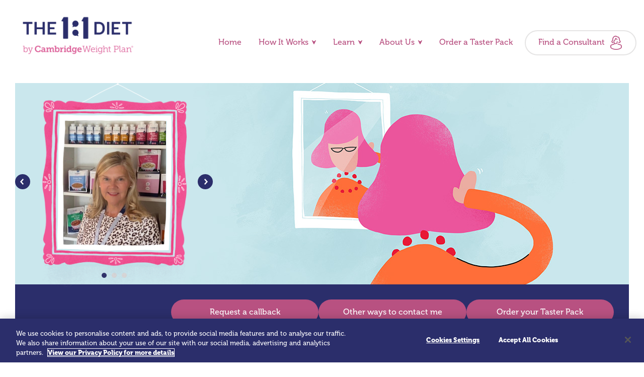

--- FILE ---
content_type: text/html; charset=utf-8
request_url: https://www.one2onediet.com/consultants/31034/1/Julie
body_size: 10187
content:


<!DOCTYPE html>

<html lang="en">
<head>
    <!-- Primary meta data -->
    <title>Julie | The 1:1 Diet</title>

        <!-- OneTrust Cookies Consent Notice start for one2onediet.com -->
        <script src="https://cdn-ukwest.onetrust.com/scripttemplates/otSDKStub.js" type="text/javascript" charset="UTF-8" data-domain-script="290a1b9f-33b4-4bf9-ab30-e439c71a8c91"></script>
        <script type="text/javascript">
            function OptanonWrapper() { }
        </script>
        <!-- OneTrust Cookies Consent Notice end for one2onediet.com -->

        <script>
            window.dataLayer = window.dataLayer || [];
            function gtag() { dataLayer.push(arguments); }
        </script>
        <!-- Google Tag Manager -->
        <script type="text/javascript">
        (function (w, d, s, l, i) { w[l] = w[l] || []; w[l].push({ 'gtm.start': new Date().getTime(), event: 'gtm.js' }); var f = d.getElementsByTagName(s)[0], j = d.createElement(s), dl = l != 'dataLayer' ? '&l=' + l : ''; j.async = true; j.src = 'https://www.googletagmanager.com/gtm.js?id=' + i + dl + '&gtm_auth=bkPxNsIgNe5Q4egsgKe-mw&gtm_preview=env-2&gtm_cookies_win=x'; f.parentNode.insertBefore(j, f); })(window, document, 'script', 'dataLayer', 'GTM-T6RGQ59');
        </script>
        <!-- End Google Tag Manager -->

    
<meta charset="UTF-8">
<meta name="viewport" content="width=device-width, initial-scale=1.0">
<meta http-equiv="X-UA-Compatible" content="ie=edge">

<meta name="theme-color" content="#2B2E6B">
<meta name="format-detection" content="telephone=no">

<!-- OG meta -->
<meta property="og:site_name" content="The One 2 One Diet by Cambridge Weight Plan">
<meta property="og:type" content="website">
<meta property="og:locale" content="en-GB">

    <meta property="og:image" content="https://img.cambridgeweightplan.com/images/consultants/31034_1_660x810.jpg">
    <meta name="twitter:image" content="https://img.cambridgeweightplan.com/images/consultants/31034_1_660x810.jpg">

    <!-- Twitter card meta -->
<meta name="twitter:card" content="summary_large_image">

<meta name="p:domain_verify" content="846799fb84db26b3e30363e8f99d52b0" />

    <link rel="canonical" href="/consultants/31034/1/Julie" />


    <!-- Styles and JS hook -->
<link href="/virtual/bundles/all-styles?v=KxoxWy2ogGAVYn--o5RrlRPSfxrv5WWpcud8DiHSHlw1" rel="stylesheet"/>


<link rel="preload" href="/Fonts/Aniara_Regular.ttf" as="font">
<link rel="preload" href="/Fonts/Museo500-Regular.otf" as="font">
<link rel="preload" href="/Fonts/Museo900-Regular.otf" as="font">

<link rel="apple-touch-icon" sizes="57x57" href="/images/favicon/apple-icon-57x57.png">
<link rel="apple-touch-icon" sizes="60x60" href="/images/favicon/apple-icon-60x60.png">
<link rel="apple-touch-icon" sizes="72x72" href="/images/favicon/apple-icon-72x72.png">
<link rel="apple-touch-icon" sizes="76x76" href="/images/favicon/apple-icon-76x76.png">
<link rel="apple-touch-icon" sizes="114x114" href="/images/favicon/apple-icon-114x114.png">
<link rel="apple-touch-icon" sizes="120x120" href="/images/favicon/apple-icon-120x120.png">
<link rel="apple-touch-icon" sizes="144x144" href="/images/favicon/apple-icon-144x144.png">
<link rel="apple-touch-icon" sizes="152x152" href="/images/favicon/apple-icon-152x152.png">
<link rel="apple-touch-icon" sizes="180x180" href="/images/favicon/apple-icon-180x180.png">
<link rel="icon" type="image/png" sizes="192x192" href="/images/favicon/android-icon-192x192.png">
<link rel="icon" type="image/png" sizes="32x32" href="/images/favicon/favicon-32x32.png">
<link rel="icon" type="image/png" sizes="96x96" href="/images/favicon/favicon-96x96.png">
<link rel="icon" type="image/png" sizes="16x16" href="/images/favicon/favicon-16x16.png">
<link rel="manifest" href="/images/favicon/manifest.json">
<meta name="msapplication-TileColor" content="#ffffff">
<meta name="msapplication-TileImage" content="/ms-icon-144x144.png">
<meta name="theme-color" content="#ffffff">
<script>
    // Detect old iOS
    function iosVersion() {
        if (/iP(hone|od|ad)/.test(navigator.platform)) {
            var v = (navigator.appVersion).match(/OS (\d+)_(\d+)_?(\d+)?/);
            return parseInt(v[1], 10);
        }
    }

    // Polyfill for IE11
    if (/MSIE \d|Trident.*rv:/.test(navigator.userAgent) || iosVersion() <= 9) {
        var polyfill = document.createElement('script');
        polyfill.setAttribute('src', '/scripts/old/ie.js');
        document.querySelector('head').appendChild(polyfill);
    }
    document.querySelector('html').classList.add('js');
    document.querySelector('html').classList.remove('no-js');
</script>


    

    <script src="/scripts/vendor/jquery-3.3.1.min.js"></script>

    

    
    <script>
    var url = "https://web-api.cambridgeweightplan.com/conHit?e=31034"
    $.get(url, {category:'client', type:'premium'});
</script>

    <script>
        window.dataLayer = window.dataLayer || [];
        window.dataLayer.push({
            "ConsultantID": 31034,
            "AddressID": 1,
            "Joint": false,
            "Milestone": 5,
            "HealthcareVouchers": false,
            "AwardWinner": false,
            "MajorAwardWinner": false,
            "BadgeStatus": "Silver",
            "ConsultantToFinalist": false,
            "AdvancedDaysAttended": 1,
            "WorksFromHome": true,
            "MobileVisits": true,
            "WorksFromCentre": true,
            "EveningAppointments": true,
            "WeekendAppointments": true,
            "FreeConsultation": true
        });
    </script>


        <!-- Hotjar Tracking Code for https://www.one2onediet.com-->
        <script type="text/plain" class="optanon-category-2">
            (function (h, o, t, j, a, r) {
            h.hj = h.hj || function () { (h.hj.q = h.hj.q || []).push(arguments) };
            h._hjSettings = { hjid: 1356365, hjsv: 6 };
            a = o.getElementsByTagName('head')[0];
            r = o.createElement('script'); r.async = 1;
            r.src = t + h._hjSettings.hjid + j + h._hjSettings.hjsv;
            a.appendChild(r);
            })(window, document, 'https://static.hotjar.com/c/hotjar-', '.js?sv=');
        </script>
    <script type="application/ld+json">
        {
        "@context":"http://schema.org",
        "@type":"Organization",
        "@id":"https://www.one2onediet.com/",
        "name":"The 1:1 Diet by Cambridge Weight Plan",
        "address":{
        "@type":"PostalAddress",
        "streetAddress":"Hatton House, Hunters Road",
        "addressLocality":"Corby",
        "addressRegion":"Northants",
        "postalCode":"NN17 5JE",
        "addressCountry":"GB"
        },
        "image": [
            "https://www.one2onediet.com/getmedia/889d1ac9-a93a-4a67-a04a-21dffaad0301/Logo-1_1-Diet?ext=.svg"
        ],
        "telephone":"+441536403344",
        "url":"https://www.one2onediet.com/"
        }
    </script>

</head>


<body class="has-top-banner">
        <!-- Google Tag Manager (noscript) -->
        <noscript>
            <iframe src="https://www.googletagmanager.com/ns.html?id=GTM-T6RGQ59&gtm_auth=bkPxNsIgNe5Q4egsgKe-mw&gtm_preview=env-2&gtm_cookies_win=x"
                    height="0" width="0" style="display:none;visibility:hidden"></iframe>
        </noscript>
        <!-- End Google Tag Manager (noscript) -->
    <div class="">

        <!-- Skip links -->
        <a class="u-hide-acc" href="#pagecontent">Skip navigation</a>

        <!-- Mobile sticky banner -->
            <header class="top-banner">
                <span class="top-banner__tagline">Start your journey today</span>
                <a href="/find-a-consultant" class="top-banner__cta">Find a Consultant</a>
            </header>   

        

<!-- Main navigation -->
<nav class="topnav" aria-label="Main">
    <a href="/" class="topnav__logo">
        <img class="logo logo--main" src="/Content/Homepagelogo(2).png">
        <img class="logo logo--minimal" src="/images/logo-minimal.png">
    </a>

    <!-- Mobile navigation toggle -->
    <button class="nav-trigger js-navtrigger">
        <span class="nav-trigger__label js-navlabel">Menu</span>
    </button>

    <div class="topnav__tray js-navtray">
        <ul class="topnav__links">
                <li class="topnav__link-item">
                        <a href="/" class="topnav__link ">Home</a>
                </li>
                <li class="topnav__link-item">
                        <a href="/how-it-works" class="topnav__link "><span class="topnav__link-caret">How It Works</span></a>
                        <div class="topnav-subnav__wrapper u-hide">
                            <ul class="topnav-subnav__links topnav-subnav__arrow">
                                <li class="topnav-subnav__link-item">
                                    <a href="/how-it-works" class="topnav-subnav__link">How It Works</a>
                                </li>
                                    <li class="topnav-subnav__link-item">
                                        <a href="/taster-pack" class="topnav-subnav__link">The Taster Pack</a>
                                    </li>
                                    <li class="topnav-subnav__link-item">
                                        <a href="/how-it-works/why-it-works" class="topnav-subnav__link">Why it works</a>
                                    </li>
                                    <li class="topnav-subnav__link-item">
                                        <a href="/how-it-works/whos-it-for" class="topnav-subnav__link">Who&#39;s it for?</a>
                                    </li>
                                    <li class="topnav-subnav__link-item">
                                        <a href="/how-it-works/meals-and-food" class="topnav-subnav__link">Meals and food</a>
                                    </li>
                                    <li class="topnav-subnav__link-item">
                                        <a href="/how-it-works/the-steps" class="topnav-subnav__link">The Steps</a>
                                    </li>
                                    <li class="topnav-subnav__link-item">
                                        <a href="/how-it-works/169-health-benefits" class="topnav-subnav__link">169 Health Benefits</a>
                                    </li>
                                    <li class="topnav-subnav__link-item">
                                        <a href="/diet-myths" class="topnav-subnav__link">Mythbusters</a>
                                    </li>
                                    <li class="topnav-subnav__link-item">
                                        <a href="/how-it-works/cost-comparison" class="topnav-subnav__link">Cost Comparison</a>
                                    </li>
                                    <li class="topnav-subnav__link-item">
                                        <a href="/how-it-works/supported-by-research" class="topnav-subnav__link">Supported by research</a>
                                    </li>
                            </ul>
                        </div>
                </li>
                <li class="topnav__link-item">
                        <a href="" class="topnav__link cur-page"><span class="topnav__link-caret">Learn</span></a>
                        <div class="topnav-subnav__wrapper u-hide">
                            <ul class="topnav-subnav__links topnav-subnav__arrow">
                                <li class="topnav-subnav__link-item">
                                    <a href="" class="topnav-subnav__link">Learn</a>
                                </li>
                                    <li class="topnav-subnav__link-item">
                                        <a href="/blog" class="topnav-subnav__link">The 1:1 Diet Blog</a>
                                    </li>
                                    <li class="topnav-subnav__link-item">
                                        <a href="/the-fuel-good-factor" class="topnav-subnav__link">The Fuel Good Factor</a>
                                    </li>
                            </ul>
                        </div>
                </li>
                <li class="topnav__link-item">
                        <a href="/about-us" class="topnav__link "><span class="topnav__link-caret">About Us</span></a>
                        <div class="topnav-subnav__wrapper u-hide">
                            <ul class="topnav-subnav__links topnav-subnav__arrow">
                                <li class="topnav-subnav__link-item">
                                    <a href="/about-us" class="topnav-subnav__link">About Us</a>
                                </li>
                                    <li class="topnav-subnav__link-item">
                                        <a href="https://www.one2onediet.com/nutrition-expert" class="topnav-subnav__link">Who is Mark Gilbert?</a>
                                    </li>
                                    <li class="topnav-subnav__link-item">
                                        <a href="/about-us/what-is-the-cambridge-diet" class="topnav-subnav__link">About Cambridge Weight Plan</a>
                                    </li>
                            </ul>
                        </div>
                </li>
                <li class="topnav__link-item">
                        <a href="/taster-pack" class="topnav__link ">Order a Taster Pack</a>
                </li>
            

            <li class="topnav__link-item">
                    <a class="topnav__link topnav__link--consultant" href="/find-a-consultant">Find a Consultant</a>
            </li>
            
        </ul>
    </div>
</nav>



        <!-- Main content body -->
        <div class="pagebody">
            <main id="pagecontent" rel="main">



                


<div class="tabbed-profile js-tabbed-profile">
    <section class="section bg-white">
        <div class="wrapper">

            <div class="cover-image profile-cover-image" style="background-image: url(/images/Profile_header_03.jpg)">
                <div class="grid grid--topline">
                    <div class="gu gu--mob12 gu--tab12 gu--desk4 mr--mob0 mr--tab0 mr--desk8">
<div class="profile-carousel js-sc" data-current="1" data-total="3">
    <div class="profile-carousel__frame js-sc-swipe">
        <div class="profile-carousel__images">
                <div class="profile-carousel__slide  is-current js-sc-image">
                    <img src="https://img.cambridgeweightplan.com/images/consultants/31034_1_660x810.jpg" alt="Profile picture">
                </div>
                <div class="profile-carousel__slide  js-sc-image">
                    <img src="https://img.cambridgeweightplan.com/images/consultants/31034_102_660x810.jpg" alt="Profile picture">
                </div>
                <div class="profile-carousel__slide  js-sc-image">
                    <img src="https://img.cambridgeweightplan.com/images/consultants/31034_103_660x810.jpg" alt="Profile picture">
                </div>
        </div>
    </div>

    <div class="profile-carousel__controls">
        <div class="profile-carousel__dots">
                <button class="profile-carousel__dot  is-current js-sc-dot">1</button>
                <button class="profile-carousel__dot  js-sc-dot">2</button>
                <button class="profile-carousel__dot  js-sc-dot">3</button>
        </div>
        <button class="profile-carousel__prev js-sc-prev">Previous</button>
        <button class="profile-carousel__next js-sc-next">Next</button>
    </div>
</div>

                    </div>
                </div>
            </div>

            <div class="profile__get-in-touch-wrapper u-hide-mob bg-primary">
                <div class="profile__get-in-touch">
                    <div class="profile-details profile__get-in-touch-back">
                    </div>

                    <div class="profile-details profile__get-in-touch-content">

                        <div class="profile-details__hello js-hello">
                            <a href="#callback-form" class="btn btn--primary btn--fullwidth js-button js-modal-trigger" data-target=".js-callback-form" data-page-area="sticky"><span class="btn__label">Request a callback</span></a>
                            <a href="#" class="btn btn--primary btn--fullwidth js-button js-contact-toggle" data-target=".js-contact-details" data-page-area="sticky">
                                <span class="btn__label">
                                    Other ways to contact me
                                </span>
                            </a>
                            
                            <a href="/JulieMcM/taster-pack?source=consultant-profile" class="btn btn--primary btn--fullwidth js-button">
                                <span class="btn__label">
                                    Order your Taster Pack
                                </span>
                            </a>
                        </div>

                        <div data-tracking-id="get-in-touch-panel-sidebar" class="profile-details__contact is-hidden js-contact">
                            <a href="#" class="btn js-button js-contact-toggle contact-information__close" aria-label="Close">
                                <div class="button-label">Close</div>
                            </a>
                            <ul class="profile-details__contact-list">
                                <li class="profile-details__contact-list-item icon--phone">
                                    <ul>
                                                                                    <li>Julie :  <a href="tel:07808 289486" data-page-area="sticky">07808 289486</a></li>
                                                                            </ul>
                                </li>
                                <li class="profile-details__contact-list-item icon--callback">
                                    <ul>
                                        <li><a href="#callback-form" class="js-modal-trigger" data-target=".js-callback-form" data-page-area="sticky">Request a callback</a></li>
                                    </ul>
                                </li>
                                <li class="profile-details__contact-list-item icon--email">
                                    <ul>
                                            <li><a href="mailTo:juliemcmullen1958@btinternet.com" class="email-link" data-page-area="sticky"><span class="mailtolink">juliemcmullen1958@btinternet.com</span></a></li>
                                                                            </ul>
                                </li>
                            </ul>
                        </div>
                    </div>
                </div>
            </div>

        </div>
    </section>

    <section class="section bg-white">
        <div class="wrapper">
            <div class="grid grid--topline">
                <div class="gu gu--mob12 gu--tab12 u-hide-desk">

                    <!-- Mobile and tablet profile block -->
                    <div class="profile-details">



                        <div class="profile-details__header">

                                <div class="profile-details__hello bg-primary js-hello">
                                            <h2 class="t-h2">Hi, I'm Julie!</h2>

                                    <a href="#callback-form" class="btn btn--primary btn--fullwidth js-button js-modal-trigger" data-target=".js-callback-form" data-page-area="sidebar"><span class="btn__label">Request a callback</span></a>
                                    <a href="#" class="btn btn--primary btn--fullwidth js-button js-contact-toggle" data-target=".js-contact-details" data-page-area="sidebar">
                                        <span class="btn__label">
                                            Other ways to contact me
                                        </span>
                                    </a>
                                </div>

                                <div data-tracking-id="get-in-touch-panel-sidebar" class="profile-details__contact is-hidden js-contact">
                                    <a href="#" class="btn js-button js-contact-toggle contact-information__close" aria-label="Close">
                                        <div class="button-label">Close</div>
                                        <span class="btn__hover"></span>
                                    </a>
                                            <h2 class="t-h2">Hi, I'm Julie!</h2>
                                    <ul class="profile-details__contact-list">
                                        <li class="profile-details__contact-list-item icon--phone">
                                            <ul>
                                                                                                    <li>Julie :  <a href="tel:07808 289486" data-page-area="sidebar">07808 289486</a></li>
                                                                                            </ul>
                                        </li>
                                        <li class="profile-details__contact-list-item icon--callback">
                                            <ul>
                                                <li><a href="#callback-form" class="js-modal-trigger" data-target=".js-callback-form" data-page-area="sidebar">Request a callback</a></li>
                                            </ul>
                                        </li>
                                        <li class="profile-details__contact-list-item icon--email">
                                            <ul>
                                                    <li><a href="mailTo:juliemcmullen1958@btinternet.com" class="email-link" data-page-area="sidebar"><span class="mailtolink">juliemcmullen1958@btinternet.com</span></a></li>
                                                                                            </ul>
                                        </li>
                                    </ul>
                                </div>
                            </div>
                    </div>
                        <div class="service-list u-hide-desk flow">
                            <h2 class="t-h2">My Services</h2>
                            <ul class="profile-meta bare-list">
                                    <li class=""><span class="icon icon--chat"></span>I offer free consultations</li>
                                                                    <li class=""><span class="badge badge--mobile"></span>I offer mobile visits</li>
                                                                    <li class=""><span class="badge badge--home"></span>I work from home</li>
                                                                    <li class=""><span class="badge badge--business"></span>I work from a business premises</li>
                                                                    <li class=""><span class="icon icon--clock"></span>I offer daytime consultations</li>
                                                                    <li class=""><span class="icon icon--clock"></span>I offer weekend consultations</li>
                                                                    <li class=""><span class="icon icon--clock"></span>I offer evening consultations</li>
                                                            </ul>
                        </div>
                    <!-- tabs, mobile only -->
                    <div class="tabbed-profile__tabs">
                        <button role="tab" aria-selected="true" aria-controls="about-tab" id="about-trigger" class="tabbed-profile__tab tabbed-profile__tab--about is-current js-tab-trigger">About</button>

                            <button role="tab" aria-selected="false" aria-controls="awards-tab" id="awards-trigger" class="tabbed-profile__tab tabbed-profile__tab--awards js-tab-trigger">Awards</button>
                            <button role="tab" aria-selected="false" aria-controls="social-tab" id="social-trigger" class="tabbed-profile__tab tabbed-profile__tab--social js-tab-trigger">Social</button>
                             <button role="tab" aria-selected="false" aria-controls="reviews-tab" id="reviews-trigger" class="tabbed-profile__tab tabbed-profile__tab--reviews js-tab-trigger">Reviews</button>
                    </div>

                </div>
            </div>
            <div class="grid grid--topline">
                <!-- Tabbed profile Greeting -->
                <div class="gu gu--mob12 gu--tab12 gu--desk8 mr--desk4">
                    <div class="tabbed-profile__greeting u-hide-tab u-hide-mob">

                                <h2 class="t-h2">
                                    Hi, I'm Julie!
                                </h2>
                    </div>
                </div>

                <!-- Main content column -->
                <div class="gu gu--mob12 gu--tab12 gu--desk8 tabbed-profile__main">

                    <!-- About tab content -->
                    <div class="tabbed-profile__tabcontent is-current tabbed-profile__tabcontent--main flow js-tab-content" aria-labelledby="about-trigger" id="about-tab">
                        <h2 class="profile__title t-h2">Achieve your dream weight too!</h2>
                        <p>I&#39;ve been watching my weight and dieting since my early 20s, tried every diet, studied&nbsp;100s of courses, articles and literature&nbsp;on diet, health and nutrition....and have helped 1000s of men and women lose weight, and most importantly, maintain!&nbsp;</p><p>I discovered The 1:1 Diet by Cambridge Weight Plan 6&nbsp;years ago.&nbsp; I lost weight quickly and safely in a matter of weeks - this Diet is so amazing that I decided to become a 1:1 Diet Consultant so that I could help and support others on their weight loss journeys....and most importantly MAINTAIN THEIR WEIGHT LOSS!</p><p>Whether you have a few pounds or several stones to lose, The 1:1 Diet by Cambridge Weight Plan is the best - trust me!&nbsp; I have 100s&nbsp;of successful dieters on my books who can verify this. One of my Slimmers was recently a finalist for Man of the Year - he lost 10 stone in 12 months. Check out my social media pages and read about some of the incredible weight losses with this fantastic Diet Plan.</p><p>I work from my home office in Swinton, Manchester and offer daytime, evening and weekend appointments.&nbsp; I have off road parking. Children are most welcome to accompany you.&nbsp; I also offer virtual appointments throughout the UK and products can be delivered straight to your door.&nbsp;&nbsp;</p><p>As your Consultant, I offer:</p><p>FREE Consultations</p><p>Flexible and completely confidential 1:1 appointments</p><p>Couple Consultations</p><p>Motivational support 24/7</p><p>No consultation or weekly fees (just pay for your products)</p><p>No intimidating group meetings</p><p>Full stock of over 48 nutritionally balanced meals</p><p>Do you want the weight gone for an upcoming event, holiday or health reasons?&nbsp; Do get in touch and I promise to help, support and guide you in order for you to achieve your dream weight.</p><p>Julie x</p>
                        
                            <div class="consultant-signoff__content">
                                <p class="t-h2">Lose weight like my Finalist Man of the Year  - he dropped 10 stone in 12 months!</p>
                            </div>
                        <div class="notices flow">
                        </div>
                    </div>
                </div>


                <!-- Desktop sidebar column -->
                <aside class="gu gu--mob12 gu--tab12 gu--desk3 mr--desk1 tabbed-profile__aside">
                        <!-- desktop services list -->
                        <div class="service-list u-hide-mob u-hide-tab flow">
                            <h2 class="t-h2">My Services</h2>
                            <ul class="profile-meta bare-list">
                                    <li class=""><span class="icon icon--chat"></span>I offer free consultations</li>
                                                                    <li class=""><span class="badge badge--mobile"></span>I offer mobile visits</li>
                                                                    <li class=""><span class="badge badge--home"></span>I work from home</li>
                                                                    <li class=""><span class="badge badge--business"></span>I work from a business premises</li>
                                                                    <li class=""><span class="icon icon--clock"></span>I offer daytime consultations</li>
                                                                    <li class=""><span class="icon icon--clock"></span>I offer weekend consultations</li>
                                                                    <li class=""><span class="icon icon--clock"></span>I offer evening consultations</li>
                                                            </ul>
                        </div>

                        <!-- Awards tab content -->
    <div class="tabbed-profile__tabcontent flow js-tab-content" aria-labelledby="awards-trigger" id="awards-tab">
        <h2 class="t-h2"> My achievements and awards</h2>
            <h4 class="t-h4 with-tooltip">
                My current level is:
            </h4>
            <ul class="profile-meta bare-list">
                <li class=""><span class="badge badge--silver"></span>Silver Consultant</li>
            </ul>
            <hr class="tabbed-profile__divide">

            <h4 class="t-h4 with-tooltip">
                Awards I have achieved:
            </h4>
            <ul class="profile-meta bare-list">
                                    <li class=""><span class="badge badge--years-5"></span>5 year service milestone</li>
                                        <li class=""><span class="badge badge--training-1"></span>Level 1 Nutrition Trained</li>
            </ul>
            <hr class="tabbed-profile__divide">

    </div>


                        <!-- Social tab content -->
    <div class="tabbed-profile__tabcontent flow js-tab-content" aria-labelledby="social-trigger" id="social-tab">
        <!-- Desktop only social links -->
        <div class="u-hide-mob u-hide-tab flow">
            <h2 class="t-h2">Social</h2>
            <ul class="profile-meta bare-list">
                    <li class=""><a href="https://www.facebook.com/share/19dSsyBq56/?mibextid=wwXIfr" rel="external" target="_blank"><span class="icon icon--social icon--fb"></span>Facebook</a></li>
                                                    <li class=""><a href="https://www.instagram.com/juliemc_one2onediet_swinton" rel="external" target="_blank"><span class="icon icon--social icon--ig"></span>Instagram</a></li>
                                            </ul>
        </div>

        <!-- mobile and tablet social buttons -->
        <ul class="social-button-list bare-list u-hide-desk">
        
                <li><a href="https://www.facebook.com/share/19dSsyBq56/?mibextid=wwXIfr" target="_blank" class="btn btn--primary btn--fullwidth js-button"><span class="btn__label">Find me on Facebook</span></a></li>
                                        <li><a href="https://www.instagram.com/juliemc_one2onediet_swinton" target="_blank" class="btn btn--primary btn--fullwidth js-button"><span class="btn__label">Find me on Instagram</span></a></li>
                                </ul>
    </div>



                </aside>


                    <!-- Desktop footer section -->
    <div class="tabbed-profile__footer gu gu--mob12 gu--tab12 gu--desk12">
        <!-- Rewards tab content -->
        <div class="tabbed-profile__tabcontent js-tab-content" aria-labelledby="reviews-trigger" id="reviews-tab">
            <!-- this reuses existing quote blocks and section headings within a nested content section -->
            <div class="nested-content">

                                    <section class="section bg-tertiary">
                        <div class="wrapper">
                            <div class="section-heading">
                                <div class="section-heading__content flow">
                                    <h2 class="section-heading__title">Hear what my lovely clients have to say:</h2>
                                </div>
                            </div>
                        </div>
                    </section>
                    <section class="section bg-tertiary">
                        <div class="wrapper">
                            <div class="grid">
                                    <div class="gu gu--desk6 gu--tab6 gu--mob12">
                                        <div class="testimonial flow">
                                            <blockquote>
                                                <div><p>Thank you Julie for my recent weight loss using the The 1:1 Cambridge Weight Plan programme.&nbsp; I achieved my target of one stone in the first month and continue to lose. I received important lessons on healthy eating and following Plan. Highly recommended!</p>
</div>
                                                <cite>Jo McL</cite>
                                            </blockquote>
                                        </div>
                                    </div>
                                    <div class="gu gu--desk6 gu--tab6 gu--mob12">
                                        <div class="testimonial flow">
                                            <blockquote>
                                                <div><p>Julie is a wonderful consultant and continues to help me on my weight loss journey - I would not be where I am now without her encouragement and fantastic support.&nbsp; Thank you so much Julie. x</p>
</div>
                                                <cite>Helen N</cite>
                                            </blockquote>
                                        </div>
                                    </div>
                                    <div class="gu gu--desk6 gu--tab6 gu--mob12">
                                        <div class="testimonial flow">
                                            <blockquote>
                                                <div><p>There are no words that can describe the diet or motivation from Julie.&nbsp; I had been losing weight prior to joining Cambridge but my weight loss had come to a stop.&nbsp; I took the plunge and Julie started me on Step 3.&nbsp; Ever since starting the diet I have never looked back and am now close to a 7 stone loss on Plan!&nbsp; I recieve daily motivational messages from Julie and any problem I encounter she always provides a solution.&nbsp; I have lost every week, the diet really does work!&nbsp; Highly recommended..</p>
</div>
                                                <cite>Stuart McM</cite>
                                            </blockquote>
                                        </div>
                                    </div>
                                    <div class="gu gu--desk6 gu--tab6 gu--mob12">
                                        <div class="testimonial flow">
                                            <blockquote>
                                                <div><p>Julie is amazing.&nbsp; She helped me shed nearly&nbsp;2 1/2 stone in three&nbsp;months and I got back into clothes I&#39;d not worn in years.&nbsp; Other diets (SW, WW, Atkins, Cabbage Soup to name a few I&#39;ve tried) had just stopped working for me.&nbsp; Cambridge was a revelation and easy to fit into my life.&nbsp; The products are really tasty and easy to prepare.&nbsp; Highly recommend both Julie&#39;s expert help and the Diet.&nbsp;</p>
</div>
                                                <cite>Alan R</cite>
                                            </blockquote>
                                        </div>
                                    </div>
                            </div>
                        </div>
                    </section>
            </div>
        </div>
    </div>

                <div class="gu gu--mob12 gu--tab12 u-hide-desk">
                    <div class="consultant-signoff consultant-signoff--flush">
                        <div class="consultant-signoff__profile-details profile-details">

                            <div class="profile-details__hello bg-primary js-hello">
                                <h2 class="t-h2"></h2>
                                <a href="#callback-form" class="btn btn--primary btn--fullwidth js-button js-modal-trigger" data-target=".js-callback-form" data-page-area="bottom"><span class="btn__label">Request a callback</span></a>
                                <a href="#" class="btn btn--primary btn--fullwidth js-button js-contact-toggle" data-target=".js-contact-details" data-page-area="bottom">
                                    <span class="btn__label">
                                        Other ways to contact me
                                    </span>
                                </a>
                            </div>

                            <div data-tracking-id="get-in-touch-panel-bottom" class="profile-details__contact is-hidden js-contact">
                                <a href="#" class="btn js-button js-contact-toggle contact-information__close" aria-label="Close"><div class="button-label">Close</div></a>
                                <h2 class="t-h2">Get in touch</h2>
                                <ul class="profile-details__contact-list">
                                    <li class="profile-details__contact-list-item icon--phone">
                                        <ul>
                                                                                            <li>Julie :  <a href="tel:07808 289486" data-page-area="bottom">07808 289486</a></li>
                                                                                    </ul>
                                    </li>
                                    <li class="profile-details__contact-list-item icon--callback">
                                        <ul>
                                            <li><a href="#callback-form" class="js-modal-trigger" data-target=".js-callback-form" data-page-area="bottom">Request a callback</a></li>
                                        </ul>
                                    </li>
                                    <li class="profile-details__contact-list-item icon--email">
                                        <ul>
                                                <li><a href="mailTo:juliemcmullen1958@btinternet.com" class="email-link" data-page-area="bottom"><span class="mailtolink">juliemcmullen1958@btinternet.com</span></a></li>
                                                                                    </ul>
                                    </li>
                                </ul>
                            </div>
                        </div>
                        <div class="consultant-signoff__links">
                        </div>
                    </div>
                </div>


                <div class="u-hide">
                    <div id="callback-form" class="modal-wrap js-callback-form">
    <div class="form-wrap flow">
        <h2 class="form-wrap__title t-h2">Request a callback from Julie</h2>
        <p>Email: juliemcmullen1958@btinternet.com</p>
        <p>07808 289486</p>

        
<div id="update-form">


<form action="/form/submit" data-ajax="true" data-ajax-loading="#callback_form_Loading" data-ajax-method="post" data-ajax-mode="replace-with" data-ajax-update="#update-form" id="form0" method="post"><input name="__RequestVerificationToken" type="hidden" value="ZUuq2W9HZRaOEI0XiU5K3kZrRaY388VBSwS4iNCjDZYSkcKsK4Zdbit6Q_US3RHoU09GDQage5v5SliIMTwE6X3PeG8TLLPYVSAgDAH2SlQ1" /><input Value="31034" id="ConsultantId" name="ConsultantId" type="hidden" value="31034" /><input Value="juliemcmullen1958@btinternet.com" id="ConsultantEmail" name="ConsultantEmail" type="hidden" value="juliemcmullen1958@btinternet.com" /><input Value="Julie" id="ConsultantName" name="ConsultantName" type="hidden" value="Julie" /><input Value="07808 289486" id="ConsultantPhone" name="ConsultantPhone" type="hidden" value="07808 289486" />        <fieldset>
            <div class="ktc-default-section">
                <div class="form-field">
                    <label class="control-label" for="Name">Your name</label>
                    <div class="editing-form-control-nested-control">
                        <input class="form-control" data-val="true" data-val-required="The Your name field is required." id="Name" name="Name" type="text" value="" />
                        <span class="field-validation-valid" data-valmsg-for="Name" data-valmsg-replace="true"></span>
                    </div>
                </div>
                <div class="form-field">
                    <label class="control-label" for="Email">Email</label>
                    <div class="editing-form-control-nested-control">
                        <input class="form-control" data-val="true" data-val-regex="Please enter a valid email address" data-val-regex-pattern="^[\w-\.]+@([\w-]+\.)+[\w-]{2,4}$" data-val-required="The Email field is required." id="Email" name="Email" type="text" value="" />
                        <span class="field-validation-valid" data-valmsg-for="Email" data-valmsg-replace="true"></span>
                    </div>
                </div>
                <div class="form-field">
                    <label class="control-label" for="Phone">Your contact number</label>
                    <div class="editing-form-control-nested-control">
                        <input class="form-control" data-val="true" data-val-regex="Please enter a valid phone number" data-val-regex-pattern="^((\+353|\+44\s?|0)(\d{2,4})\s?\d{3,4}\s?\d{3,4})$" data-val-required="The Your contact number field is required." id="Phone" name="Phone" type="text" value="" />
                        <span class="field-validation-valid" data-valmsg-for="Phone" data-valmsg-replace="true"></span>
                    </div>
                </div>
                <div class="form-field">
                    <label class="control-label" for="Message">Your message</label>
                    <div class="editing-form-control-nested-control">
                        <textarea class="form-control" cols="20" data-val="true" data-val-required="The Your message field is required." id="Message" name="Message" rows="2">
</textarea>
                        <span class="field-validation-valid" data-valmsg-for="Message" data-valmsg-replace="true"></span>
                    </div>
                </div>
            </div>
        </fieldset>
        <div class="contact-form__button-wrapper">
            <aside class="captcha" data-popup="true" data-site-key="6Ldg_tElAAAAAD9awziFSOTKdPQCdtWpggMeY1mK"></aside>
            <button class="btn btn--secondary btn--full-width">
                <span class="btn__label">Submit</span><span class="btn__hover"></span>
            </button>
        </div>
</form>    <div id="callback_form_Loading" class="spinner" style="display: none; width: 100%; height: 100%; text-align: center;">
        <img src="/images/loader.svg" />
    </div>
</div>
    </div>
</div>
                </div>
            </div>
        </div>
    </section>
</div>





            </main>
        </div>

        <!-- Site footer -->
<footer class="primary-footer bg-primary">
    <div class="wrapper">

        <div class="primary-footer__main">
            <div class="grid">
                <div class="gu gu--mob12 gu--tab12 gu--desk8">
                    <ul class="primary-footer__links" role="navigation" aria-label="Footer navigation">
                            <li class="primary-footer__link-item">
                                <a href="/blog" class="primary-footer__link">Read our blog</a>
                            </li>
                            <li class="primary-footer__link-item">
                                <a href="/contact-us" class="primary-footer__link">Contact us</a>
                            </li>
                            <li class="primary-footer__link-item">
                                <a href="https://careers.cwp-uk.com/" class="primary-footer__link">Careers at Global HQ</a>
                            </li>
                            <li class="primary-footer__link-item">
                                <a href="/become-a-consultant" class="primary-footer__link">Become a Consultant</a>
                            </li>
                            <li class="primary-footer__link-item">
                                <a href="/blog?category=recipes" class="primary-footer__link">The 1:1 Diet recipes</a>
                            </li>
                            <li class="primary-footer__link-item">
                                <a href="/worldwide-distribution" class="primary-footer__link">Worldwide distribution</a>
                            </li>
                            <li class="primary-footer__link-item">
                                <a href="/press-pr" class="primary-footer__link">Press &amp; PR</a>
                            </li>
                            <li class="primary-footer__link-item">
                                <a href="/bmi-calculator" class="primary-footer__link">Use our BMI Calculator</a>
                            </li>
                            <li class="primary-footer__link-item">
                                <a href="/faqs" class="primary-footer__link">FAQs</a>
                            </li>
                            <li class="primary-footer__link-item">
                                <a href="/terms-of-use" class="primary-footer__link">Terms of use</a>
                            </li>
                            <li class="primary-footer__link-item">
                                <a href="/privacy-policy" class="primary-footer__link">Cookie policy</a>
                            </li>
                            <li class="primary-footer__link-item">
                                <a href="/privacy-policy" class="primary-footer__link">Privacy policy</a>
                            </li>
                            <li class="primary-footer__link-item">
                                <a href="/anti-slavery-statement" class="primary-footer__link">Anti-Slavery Statement</a>
                            </li>
                            <li class="primary-footer__link-item">
                                <a href="/Content/Site%20Assets/CWP-Gender-Pay-Gap-Report-2022.pdf" class="primary-footer__link">CWP Gender Pay Report</a>
                            </li>
                            <li class="primary-footer__link-item">
                                <a href="/contact-us" class="primary-footer__link">Leave feedback</a>
                            </li>
                    </ul>
                </div>

            </div>
        </div>

        <div class="primary-footer__social social">
                <span class="social__label t-h3">Jump on board</span>                        <div class="social__links">
                <a target="_blank" href="https://www.facebook.com/one2onediet"  class="social__icon social__icon--fb"><span class="u-hide-acc"></span></a>
                <a target="_blank" href="https://www.instagram.com/one2onediet/"  class="social__icon social__icon--ig"><span class="u-hide-acc"></span></a>
                <a target="_blank" href="https://x.com/one2onediet"  class="social__icon social__icon--tw"><span class="u-hide-acc"></span></a>
                <a target="_blank" href="https://uk.pinterest.com/one2onediet/"  class="social__icon social__icon--pn"><span class="u-hide-acc"></span></a>
                <a target="_blank" href="https://www.youtube.com/user/CambridgeWeightPlan"  class="social__icon social__icon--yt"><span class="u-hide-acc"></span></a>
            </div>
        </div>

        <div class="primary-footer__smallprint ta-center">
            Cambridge Weight Plan Ltd. Hatton House, Hunters Road, Corby, Northants, NN17 5JE. Tel +44 (0)1536 403344. Fax +44 (0)1536 202396
<br/>
Registered in England and Wales No.1673704. VAT No: 550 6021 81. Cambridge Weight Plan Ltd does not conduct or commission any animal testing of any ingredients or finished products.
        </div>
    </div>
</footer>


    </div>

    
<script src="/virtual/bundles/all-scripts?v=q_DmQEhFTwykMje_KFoqp14f6ySuUwSeNW1gK5qHkg41"></script>
<script src="/virtual/bundles/main-scripts?v=eJaFStzkSnQB6VB7EsYPtqlv6UV7iHLgwNV-OqLEEds1"></script>


    

<script>(function(){function c(){var b=a.contentDocument||a.contentWindow.document;if(b){var d=b.createElement('script');d.innerHTML="window.__CF$cv$params={r:'9c0f40141af00d7f',t:'MTc2ODkxOTIyMg=='};var a=document.createElement('script');a.src='/cdn-cgi/challenge-platform/scripts/jsd/main.js';document.getElementsByTagName('head')[0].appendChild(a);";b.getElementsByTagName('head')[0].appendChild(d)}}if(document.body){var a=document.createElement('iframe');a.height=1;a.width=1;a.style.position='absolute';a.style.top=0;a.style.left=0;a.style.border='none';a.style.visibility='hidden';document.body.appendChild(a);if('loading'!==document.readyState)c();else if(window.addEventListener)document.addEventListener('DOMContentLoaded',c);else{var e=document.onreadystatechange||function(){};document.onreadystatechange=function(b){e(b);'loading'!==document.readyState&&(document.onreadystatechange=e,c())}}}})();</script><script defer src="https://static.cloudflareinsights.com/beacon.min.js/vcd15cbe7772f49c399c6a5babf22c1241717689176015" integrity="sha512-ZpsOmlRQV6y907TI0dKBHq9Md29nnaEIPlkf84rnaERnq6zvWvPUqr2ft8M1aS28oN72PdrCzSjY4U6VaAw1EQ==" data-cf-beacon='{"version":"2024.11.0","token":"6118b0f89cb343d2aefe7c60ceaa704e","r":1,"server_timing":{"name":{"cfCacheStatus":true,"cfEdge":true,"cfExtPri":true,"cfL4":true,"cfOrigin":true,"cfSpeedBrain":true},"location_startswith":null}}' crossorigin="anonymous"></script>
</body>
</html>


--- FILE ---
content_type: text/html; charset=utf-8
request_url: https://www.google.com/recaptcha/api2/anchor?ar=1&k=6Ldg_tElAAAAAD9awziFSOTKdPQCdtWpggMeY1mK&co=aHR0cHM6Ly93d3cub25lMm9uZWRpZXQuY29tOjQ0Mw..&hl=en&v=PoyoqOPhxBO7pBk68S4YbpHZ&size=normal&anchor-ms=20000&execute-ms=30000&cb=bugf6dohk2io
body_size: 49467
content:
<!DOCTYPE HTML><html dir="ltr" lang="en"><head><meta http-equiv="Content-Type" content="text/html; charset=UTF-8">
<meta http-equiv="X-UA-Compatible" content="IE=edge">
<title>reCAPTCHA</title>
<style type="text/css">
/* cyrillic-ext */
@font-face {
  font-family: 'Roboto';
  font-style: normal;
  font-weight: 400;
  font-stretch: 100%;
  src: url(//fonts.gstatic.com/s/roboto/v48/KFO7CnqEu92Fr1ME7kSn66aGLdTylUAMa3GUBHMdazTgWw.woff2) format('woff2');
  unicode-range: U+0460-052F, U+1C80-1C8A, U+20B4, U+2DE0-2DFF, U+A640-A69F, U+FE2E-FE2F;
}
/* cyrillic */
@font-face {
  font-family: 'Roboto';
  font-style: normal;
  font-weight: 400;
  font-stretch: 100%;
  src: url(//fonts.gstatic.com/s/roboto/v48/KFO7CnqEu92Fr1ME7kSn66aGLdTylUAMa3iUBHMdazTgWw.woff2) format('woff2');
  unicode-range: U+0301, U+0400-045F, U+0490-0491, U+04B0-04B1, U+2116;
}
/* greek-ext */
@font-face {
  font-family: 'Roboto';
  font-style: normal;
  font-weight: 400;
  font-stretch: 100%;
  src: url(//fonts.gstatic.com/s/roboto/v48/KFO7CnqEu92Fr1ME7kSn66aGLdTylUAMa3CUBHMdazTgWw.woff2) format('woff2');
  unicode-range: U+1F00-1FFF;
}
/* greek */
@font-face {
  font-family: 'Roboto';
  font-style: normal;
  font-weight: 400;
  font-stretch: 100%;
  src: url(//fonts.gstatic.com/s/roboto/v48/KFO7CnqEu92Fr1ME7kSn66aGLdTylUAMa3-UBHMdazTgWw.woff2) format('woff2');
  unicode-range: U+0370-0377, U+037A-037F, U+0384-038A, U+038C, U+038E-03A1, U+03A3-03FF;
}
/* math */
@font-face {
  font-family: 'Roboto';
  font-style: normal;
  font-weight: 400;
  font-stretch: 100%;
  src: url(//fonts.gstatic.com/s/roboto/v48/KFO7CnqEu92Fr1ME7kSn66aGLdTylUAMawCUBHMdazTgWw.woff2) format('woff2');
  unicode-range: U+0302-0303, U+0305, U+0307-0308, U+0310, U+0312, U+0315, U+031A, U+0326-0327, U+032C, U+032F-0330, U+0332-0333, U+0338, U+033A, U+0346, U+034D, U+0391-03A1, U+03A3-03A9, U+03B1-03C9, U+03D1, U+03D5-03D6, U+03F0-03F1, U+03F4-03F5, U+2016-2017, U+2034-2038, U+203C, U+2040, U+2043, U+2047, U+2050, U+2057, U+205F, U+2070-2071, U+2074-208E, U+2090-209C, U+20D0-20DC, U+20E1, U+20E5-20EF, U+2100-2112, U+2114-2115, U+2117-2121, U+2123-214F, U+2190, U+2192, U+2194-21AE, U+21B0-21E5, U+21F1-21F2, U+21F4-2211, U+2213-2214, U+2216-22FF, U+2308-230B, U+2310, U+2319, U+231C-2321, U+2336-237A, U+237C, U+2395, U+239B-23B7, U+23D0, U+23DC-23E1, U+2474-2475, U+25AF, U+25B3, U+25B7, U+25BD, U+25C1, U+25CA, U+25CC, U+25FB, U+266D-266F, U+27C0-27FF, U+2900-2AFF, U+2B0E-2B11, U+2B30-2B4C, U+2BFE, U+3030, U+FF5B, U+FF5D, U+1D400-1D7FF, U+1EE00-1EEFF;
}
/* symbols */
@font-face {
  font-family: 'Roboto';
  font-style: normal;
  font-weight: 400;
  font-stretch: 100%;
  src: url(//fonts.gstatic.com/s/roboto/v48/KFO7CnqEu92Fr1ME7kSn66aGLdTylUAMaxKUBHMdazTgWw.woff2) format('woff2');
  unicode-range: U+0001-000C, U+000E-001F, U+007F-009F, U+20DD-20E0, U+20E2-20E4, U+2150-218F, U+2190, U+2192, U+2194-2199, U+21AF, U+21E6-21F0, U+21F3, U+2218-2219, U+2299, U+22C4-22C6, U+2300-243F, U+2440-244A, U+2460-24FF, U+25A0-27BF, U+2800-28FF, U+2921-2922, U+2981, U+29BF, U+29EB, U+2B00-2BFF, U+4DC0-4DFF, U+FFF9-FFFB, U+10140-1018E, U+10190-1019C, U+101A0, U+101D0-101FD, U+102E0-102FB, U+10E60-10E7E, U+1D2C0-1D2D3, U+1D2E0-1D37F, U+1F000-1F0FF, U+1F100-1F1AD, U+1F1E6-1F1FF, U+1F30D-1F30F, U+1F315, U+1F31C, U+1F31E, U+1F320-1F32C, U+1F336, U+1F378, U+1F37D, U+1F382, U+1F393-1F39F, U+1F3A7-1F3A8, U+1F3AC-1F3AF, U+1F3C2, U+1F3C4-1F3C6, U+1F3CA-1F3CE, U+1F3D4-1F3E0, U+1F3ED, U+1F3F1-1F3F3, U+1F3F5-1F3F7, U+1F408, U+1F415, U+1F41F, U+1F426, U+1F43F, U+1F441-1F442, U+1F444, U+1F446-1F449, U+1F44C-1F44E, U+1F453, U+1F46A, U+1F47D, U+1F4A3, U+1F4B0, U+1F4B3, U+1F4B9, U+1F4BB, U+1F4BF, U+1F4C8-1F4CB, U+1F4D6, U+1F4DA, U+1F4DF, U+1F4E3-1F4E6, U+1F4EA-1F4ED, U+1F4F7, U+1F4F9-1F4FB, U+1F4FD-1F4FE, U+1F503, U+1F507-1F50B, U+1F50D, U+1F512-1F513, U+1F53E-1F54A, U+1F54F-1F5FA, U+1F610, U+1F650-1F67F, U+1F687, U+1F68D, U+1F691, U+1F694, U+1F698, U+1F6AD, U+1F6B2, U+1F6B9-1F6BA, U+1F6BC, U+1F6C6-1F6CF, U+1F6D3-1F6D7, U+1F6E0-1F6EA, U+1F6F0-1F6F3, U+1F6F7-1F6FC, U+1F700-1F7FF, U+1F800-1F80B, U+1F810-1F847, U+1F850-1F859, U+1F860-1F887, U+1F890-1F8AD, U+1F8B0-1F8BB, U+1F8C0-1F8C1, U+1F900-1F90B, U+1F93B, U+1F946, U+1F984, U+1F996, U+1F9E9, U+1FA00-1FA6F, U+1FA70-1FA7C, U+1FA80-1FA89, U+1FA8F-1FAC6, U+1FACE-1FADC, U+1FADF-1FAE9, U+1FAF0-1FAF8, U+1FB00-1FBFF;
}
/* vietnamese */
@font-face {
  font-family: 'Roboto';
  font-style: normal;
  font-weight: 400;
  font-stretch: 100%;
  src: url(//fonts.gstatic.com/s/roboto/v48/KFO7CnqEu92Fr1ME7kSn66aGLdTylUAMa3OUBHMdazTgWw.woff2) format('woff2');
  unicode-range: U+0102-0103, U+0110-0111, U+0128-0129, U+0168-0169, U+01A0-01A1, U+01AF-01B0, U+0300-0301, U+0303-0304, U+0308-0309, U+0323, U+0329, U+1EA0-1EF9, U+20AB;
}
/* latin-ext */
@font-face {
  font-family: 'Roboto';
  font-style: normal;
  font-weight: 400;
  font-stretch: 100%;
  src: url(//fonts.gstatic.com/s/roboto/v48/KFO7CnqEu92Fr1ME7kSn66aGLdTylUAMa3KUBHMdazTgWw.woff2) format('woff2');
  unicode-range: U+0100-02BA, U+02BD-02C5, U+02C7-02CC, U+02CE-02D7, U+02DD-02FF, U+0304, U+0308, U+0329, U+1D00-1DBF, U+1E00-1E9F, U+1EF2-1EFF, U+2020, U+20A0-20AB, U+20AD-20C0, U+2113, U+2C60-2C7F, U+A720-A7FF;
}
/* latin */
@font-face {
  font-family: 'Roboto';
  font-style: normal;
  font-weight: 400;
  font-stretch: 100%;
  src: url(//fonts.gstatic.com/s/roboto/v48/KFO7CnqEu92Fr1ME7kSn66aGLdTylUAMa3yUBHMdazQ.woff2) format('woff2');
  unicode-range: U+0000-00FF, U+0131, U+0152-0153, U+02BB-02BC, U+02C6, U+02DA, U+02DC, U+0304, U+0308, U+0329, U+2000-206F, U+20AC, U+2122, U+2191, U+2193, U+2212, U+2215, U+FEFF, U+FFFD;
}
/* cyrillic-ext */
@font-face {
  font-family: 'Roboto';
  font-style: normal;
  font-weight: 500;
  font-stretch: 100%;
  src: url(//fonts.gstatic.com/s/roboto/v48/KFO7CnqEu92Fr1ME7kSn66aGLdTylUAMa3GUBHMdazTgWw.woff2) format('woff2');
  unicode-range: U+0460-052F, U+1C80-1C8A, U+20B4, U+2DE0-2DFF, U+A640-A69F, U+FE2E-FE2F;
}
/* cyrillic */
@font-face {
  font-family: 'Roboto';
  font-style: normal;
  font-weight: 500;
  font-stretch: 100%;
  src: url(//fonts.gstatic.com/s/roboto/v48/KFO7CnqEu92Fr1ME7kSn66aGLdTylUAMa3iUBHMdazTgWw.woff2) format('woff2');
  unicode-range: U+0301, U+0400-045F, U+0490-0491, U+04B0-04B1, U+2116;
}
/* greek-ext */
@font-face {
  font-family: 'Roboto';
  font-style: normal;
  font-weight: 500;
  font-stretch: 100%;
  src: url(//fonts.gstatic.com/s/roboto/v48/KFO7CnqEu92Fr1ME7kSn66aGLdTylUAMa3CUBHMdazTgWw.woff2) format('woff2');
  unicode-range: U+1F00-1FFF;
}
/* greek */
@font-face {
  font-family: 'Roboto';
  font-style: normal;
  font-weight: 500;
  font-stretch: 100%;
  src: url(//fonts.gstatic.com/s/roboto/v48/KFO7CnqEu92Fr1ME7kSn66aGLdTylUAMa3-UBHMdazTgWw.woff2) format('woff2');
  unicode-range: U+0370-0377, U+037A-037F, U+0384-038A, U+038C, U+038E-03A1, U+03A3-03FF;
}
/* math */
@font-face {
  font-family: 'Roboto';
  font-style: normal;
  font-weight: 500;
  font-stretch: 100%;
  src: url(//fonts.gstatic.com/s/roboto/v48/KFO7CnqEu92Fr1ME7kSn66aGLdTylUAMawCUBHMdazTgWw.woff2) format('woff2');
  unicode-range: U+0302-0303, U+0305, U+0307-0308, U+0310, U+0312, U+0315, U+031A, U+0326-0327, U+032C, U+032F-0330, U+0332-0333, U+0338, U+033A, U+0346, U+034D, U+0391-03A1, U+03A3-03A9, U+03B1-03C9, U+03D1, U+03D5-03D6, U+03F0-03F1, U+03F4-03F5, U+2016-2017, U+2034-2038, U+203C, U+2040, U+2043, U+2047, U+2050, U+2057, U+205F, U+2070-2071, U+2074-208E, U+2090-209C, U+20D0-20DC, U+20E1, U+20E5-20EF, U+2100-2112, U+2114-2115, U+2117-2121, U+2123-214F, U+2190, U+2192, U+2194-21AE, U+21B0-21E5, U+21F1-21F2, U+21F4-2211, U+2213-2214, U+2216-22FF, U+2308-230B, U+2310, U+2319, U+231C-2321, U+2336-237A, U+237C, U+2395, U+239B-23B7, U+23D0, U+23DC-23E1, U+2474-2475, U+25AF, U+25B3, U+25B7, U+25BD, U+25C1, U+25CA, U+25CC, U+25FB, U+266D-266F, U+27C0-27FF, U+2900-2AFF, U+2B0E-2B11, U+2B30-2B4C, U+2BFE, U+3030, U+FF5B, U+FF5D, U+1D400-1D7FF, U+1EE00-1EEFF;
}
/* symbols */
@font-face {
  font-family: 'Roboto';
  font-style: normal;
  font-weight: 500;
  font-stretch: 100%;
  src: url(//fonts.gstatic.com/s/roboto/v48/KFO7CnqEu92Fr1ME7kSn66aGLdTylUAMaxKUBHMdazTgWw.woff2) format('woff2');
  unicode-range: U+0001-000C, U+000E-001F, U+007F-009F, U+20DD-20E0, U+20E2-20E4, U+2150-218F, U+2190, U+2192, U+2194-2199, U+21AF, U+21E6-21F0, U+21F3, U+2218-2219, U+2299, U+22C4-22C6, U+2300-243F, U+2440-244A, U+2460-24FF, U+25A0-27BF, U+2800-28FF, U+2921-2922, U+2981, U+29BF, U+29EB, U+2B00-2BFF, U+4DC0-4DFF, U+FFF9-FFFB, U+10140-1018E, U+10190-1019C, U+101A0, U+101D0-101FD, U+102E0-102FB, U+10E60-10E7E, U+1D2C0-1D2D3, U+1D2E0-1D37F, U+1F000-1F0FF, U+1F100-1F1AD, U+1F1E6-1F1FF, U+1F30D-1F30F, U+1F315, U+1F31C, U+1F31E, U+1F320-1F32C, U+1F336, U+1F378, U+1F37D, U+1F382, U+1F393-1F39F, U+1F3A7-1F3A8, U+1F3AC-1F3AF, U+1F3C2, U+1F3C4-1F3C6, U+1F3CA-1F3CE, U+1F3D4-1F3E0, U+1F3ED, U+1F3F1-1F3F3, U+1F3F5-1F3F7, U+1F408, U+1F415, U+1F41F, U+1F426, U+1F43F, U+1F441-1F442, U+1F444, U+1F446-1F449, U+1F44C-1F44E, U+1F453, U+1F46A, U+1F47D, U+1F4A3, U+1F4B0, U+1F4B3, U+1F4B9, U+1F4BB, U+1F4BF, U+1F4C8-1F4CB, U+1F4D6, U+1F4DA, U+1F4DF, U+1F4E3-1F4E6, U+1F4EA-1F4ED, U+1F4F7, U+1F4F9-1F4FB, U+1F4FD-1F4FE, U+1F503, U+1F507-1F50B, U+1F50D, U+1F512-1F513, U+1F53E-1F54A, U+1F54F-1F5FA, U+1F610, U+1F650-1F67F, U+1F687, U+1F68D, U+1F691, U+1F694, U+1F698, U+1F6AD, U+1F6B2, U+1F6B9-1F6BA, U+1F6BC, U+1F6C6-1F6CF, U+1F6D3-1F6D7, U+1F6E0-1F6EA, U+1F6F0-1F6F3, U+1F6F7-1F6FC, U+1F700-1F7FF, U+1F800-1F80B, U+1F810-1F847, U+1F850-1F859, U+1F860-1F887, U+1F890-1F8AD, U+1F8B0-1F8BB, U+1F8C0-1F8C1, U+1F900-1F90B, U+1F93B, U+1F946, U+1F984, U+1F996, U+1F9E9, U+1FA00-1FA6F, U+1FA70-1FA7C, U+1FA80-1FA89, U+1FA8F-1FAC6, U+1FACE-1FADC, U+1FADF-1FAE9, U+1FAF0-1FAF8, U+1FB00-1FBFF;
}
/* vietnamese */
@font-face {
  font-family: 'Roboto';
  font-style: normal;
  font-weight: 500;
  font-stretch: 100%;
  src: url(//fonts.gstatic.com/s/roboto/v48/KFO7CnqEu92Fr1ME7kSn66aGLdTylUAMa3OUBHMdazTgWw.woff2) format('woff2');
  unicode-range: U+0102-0103, U+0110-0111, U+0128-0129, U+0168-0169, U+01A0-01A1, U+01AF-01B0, U+0300-0301, U+0303-0304, U+0308-0309, U+0323, U+0329, U+1EA0-1EF9, U+20AB;
}
/* latin-ext */
@font-face {
  font-family: 'Roboto';
  font-style: normal;
  font-weight: 500;
  font-stretch: 100%;
  src: url(//fonts.gstatic.com/s/roboto/v48/KFO7CnqEu92Fr1ME7kSn66aGLdTylUAMa3KUBHMdazTgWw.woff2) format('woff2');
  unicode-range: U+0100-02BA, U+02BD-02C5, U+02C7-02CC, U+02CE-02D7, U+02DD-02FF, U+0304, U+0308, U+0329, U+1D00-1DBF, U+1E00-1E9F, U+1EF2-1EFF, U+2020, U+20A0-20AB, U+20AD-20C0, U+2113, U+2C60-2C7F, U+A720-A7FF;
}
/* latin */
@font-face {
  font-family: 'Roboto';
  font-style: normal;
  font-weight: 500;
  font-stretch: 100%;
  src: url(//fonts.gstatic.com/s/roboto/v48/KFO7CnqEu92Fr1ME7kSn66aGLdTylUAMa3yUBHMdazQ.woff2) format('woff2');
  unicode-range: U+0000-00FF, U+0131, U+0152-0153, U+02BB-02BC, U+02C6, U+02DA, U+02DC, U+0304, U+0308, U+0329, U+2000-206F, U+20AC, U+2122, U+2191, U+2193, U+2212, U+2215, U+FEFF, U+FFFD;
}
/* cyrillic-ext */
@font-face {
  font-family: 'Roboto';
  font-style: normal;
  font-weight: 900;
  font-stretch: 100%;
  src: url(//fonts.gstatic.com/s/roboto/v48/KFO7CnqEu92Fr1ME7kSn66aGLdTylUAMa3GUBHMdazTgWw.woff2) format('woff2');
  unicode-range: U+0460-052F, U+1C80-1C8A, U+20B4, U+2DE0-2DFF, U+A640-A69F, U+FE2E-FE2F;
}
/* cyrillic */
@font-face {
  font-family: 'Roboto';
  font-style: normal;
  font-weight: 900;
  font-stretch: 100%;
  src: url(//fonts.gstatic.com/s/roboto/v48/KFO7CnqEu92Fr1ME7kSn66aGLdTylUAMa3iUBHMdazTgWw.woff2) format('woff2');
  unicode-range: U+0301, U+0400-045F, U+0490-0491, U+04B0-04B1, U+2116;
}
/* greek-ext */
@font-face {
  font-family: 'Roboto';
  font-style: normal;
  font-weight: 900;
  font-stretch: 100%;
  src: url(//fonts.gstatic.com/s/roboto/v48/KFO7CnqEu92Fr1ME7kSn66aGLdTylUAMa3CUBHMdazTgWw.woff2) format('woff2');
  unicode-range: U+1F00-1FFF;
}
/* greek */
@font-face {
  font-family: 'Roboto';
  font-style: normal;
  font-weight: 900;
  font-stretch: 100%;
  src: url(//fonts.gstatic.com/s/roboto/v48/KFO7CnqEu92Fr1ME7kSn66aGLdTylUAMa3-UBHMdazTgWw.woff2) format('woff2');
  unicode-range: U+0370-0377, U+037A-037F, U+0384-038A, U+038C, U+038E-03A1, U+03A3-03FF;
}
/* math */
@font-face {
  font-family: 'Roboto';
  font-style: normal;
  font-weight: 900;
  font-stretch: 100%;
  src: url(//fonts.gstatic.com/s/roboto/v48/KFO7CnqEu92Fr1ME7kSn66aGLdTylUAMawCUBHMdazTgWw.woff2) format('woff2');
  unicode-range: U+0302-0303, U+0305, U+0307-0308, U+0310, U+0312, U+0315, U+031A, U+0326-0327, U+032C, U+032F-0330, U+0332-0333, U+0338, U+033A, U+0346, U+034D, U+0391-03A1, U+03A3-03A9, U+03B1-03C9, U+03D1, U+03D5-03D6, U+03F0-03F1, U+03F4-03F5, U+2016-2017, U+2034-2038, U+203C, U+2040, U+2043, U+2047, U+2050, U+2057, U+205F, U+2070-2071, U+2074-208E, U+2090-209C, U+20D0-20DC, U+20E1, U+20E5-20EF, U+2100-2112, U+2114-2115, U+2117-2121, U+2123-214F, U+2190, U+2192, U+2194-21AE, U+21B0-21E5, U+21F1-21F2, U+21F4-2211, U+2213-2214, U+2216-22FF, U+2308-230B, U+2310, U+2319, U+231C-2321, U+2336-237A, U+237C, U+2395, U+239B-23B7, U+23D0, U+23DC-23E1, U+2474-2475, U+25AF, U+25B3, U+25B7, U+25BD, U+25C1, U+25CA, U+25CC, U+25FB, U+266D-266F, U+27C0-27FF, U+2900-2AFF, U+2B0E-2B11, U+2B30-2B4C, U+2BFE, U+3030, U+FF5B, U+FF5D, U+1D400-1D7FF, U+1EE00-1EEFF;
}
/* symbols */
@font-face {
  font-family: 'Roboto';
  font-style: normal;
  font-weight: 900;
  font-stretch: 100%;
  src: url(//fonts.gstatic.com/s/roboto/v48/KFO7CnqEu92Fr1ME7kSn66aGLdTylUAMaxKUBHMdazTgWw.woff2) format('woff2');
  unicode-range: U+0001-000C, U+000E-001F, U+007F-009F, U+20DD-20E0, U+20E2-20E4, U+2150-218F, U+2190, U+2192, U+2194-2199, U+21AF, U+21E6-21F0, U+21F3, U+2218-2219, U+2299, U+22C4-22C6, U+2300-243F, U+2440-244A, U+2460-24FF, U+25A0-27BF, U+2800-28FF, U+2921-2922, U+2981, U+29BF, U+29EB, U+2B00-2BFF, U+4DC0-4DFF, U+FFF9-FFFB, U+10140-1018E, U+10190-1019C, U+101A0, U+101D0-101FD, U+102E0-102FB, U+10E60-10E7E, U+1D2C0-1D2D3, U+1D2E0-1D37F, U+1F000-1F0FF, U+1F100-1F1AD, U+1F1E6-1F1FF, U+1F30D-1F30F, U+1F315, U+1F31C, U+1F31E, U+1F320-1F32C, U+1F336, U+1F378, U+1F37D, U+1F382, U+1F393-1F39F, U+1F3A7-1F3A8, U+1F3AC-1F3AF, U+1F3C2, U+1F3C4-1F3C6, U+1F3CA-1F3CE, U+1F3D4-1F3E0, U+1F3ED, U+1F3F1-1F3F3, U+1F3F5-1F3F7, U+1F408, U+1F415, U+1F41F, U+1F426, U+1F43F, U+1F441-1F442, U+1F444, U+1F446-1F449, U+1F44C-1F44E, U+1F453, U+1F46A, U+1F47D, U+1F4A3, U+1F4B0, U+1F4B3, U+1F4B9, U+1F4BB, U+1F4BF, U+1F4C8-1F4CB, U+1F4D6, U+1F4DA, U+1F4DF, U+1F4E3-1F4E6, U+1F4EA-1F4ED, U+1F4F7, U+1F4F9-1F4FB, U+1F4FD-1F4FE, U+1F503, U+1F507-1F50B, U+1F50D, U+1F512-1F513, U+1F53E-1F54A, U+1F54F-1F5FA, U+1F610, U+1F650-1F67F, U+1F687, U+1F68D, U+1F691, U+1F694, U+1F698, U+1F6AD, U+1F6B2, U+1F6B9-1F6BA, U+1F6BC, U+1F6C6-1F6CF, U+1F6D3-1F6D7, U+1F6E0-1F6EA, U+1F6F0-1F6F3, U+1F6F7-1F6FC, U+1F700-1F7FF, U+1F800-1F80B, U+1F810-1F847, U+1F850-1F859, U+1F860-1F887, U+1F890-1F8AD, U+1F8B0-1F8BB, U+1F8C0-1F8C1, U+1F900-1F90B, U+1F93B, U+1F946, U+1F984, U+1F996, U+1F9E9, U+1FA00-1FA6F, U+1FA70-1FA7C, U+1FA80-1FA89, U+1FA8F-1FAC6, U+1FACE-1FADC, U+1FADF-1FAE9, U+1FAF0-1FAF8, U+1FB00-1FBFF;
}
/* vietnamese */
@font-face {
  font-family: 'Roboto';
  font-style: normal;
  font-weight: 900;
  font-stretch: 100%;
  src: url(//fonts.gstatic.com/s/roboto/v48/KFO7CnqEu92Fr1ME7kSn66aGLdTylUAMa3OUBHMdazTgWw.woff2) format('woff2');
  unicode-range: U+0102-0103, U+0110-0111, U+0128-0129, U+0168-0169, U+01A0-01A1, U+01AF-01B0, U+0300-0301, U+0303-0304, U+0308-0309, U+0323, U+0329, U+1EA0-1EF9, U+20AB;
}
/* latin-ext */
@font-face {
  font-family: 'Roboto';
  font-style: normal;
  font-weight: 900;
  font-stretch: 100%;
  src: url(//fonts.gstatic.com/s/roboto/v48/KFO7CnqEu92Fr1ME7kSn66aGLdTylUAMa3KUBHMdazTgWw.woff2) format('woff2');
  unicode-range: U+0100-02BA, U+02BD-02C5, U+02C7-02CC, U+02CE-02D7, U+02DD-02FF, U+0304, U+0308, U+0329, U+1D00-1DBF, U+1E00-1E9F, U+1EF2-1EFF, U+2020, U+20A0-20AB, U+20AD-20C0, U+2113, U+2C60-2C7F, U+A720-A7FF;
}
/* latin */
@font-face {
  font-family: 'Roboto';
  font-style: normal;
  font-weight: 900;
  font-stretch: 100%;
  src: url(//fonts.gstatic.com/s/roboto/v48/KFO7CnqEu92Fr1ME7kSn66aGLdTylUAMa3yUBHMdazQ.woff2) format('woff2');
  unicode-range: U+0000-00FF, U+0131, U+0152-0153, U+02BB-02BC, U+02C6, U+02DA, U+02DC, U+0304, U+0308, U+0329, U+2000-206F, U+20AC, U+2122, U+2191, U+2193, U+2212, U+2215, U+FEFF, U+FFFD;
}

</style>
<link rel="stylesheet" type="text/css" href="https://www.gstatic.com/recaptcha/releases/PoyoqOPhxBO7pBk68S4YbpHZ/styles__ltr.css">
<script nonce="zblttTc3z_suOVrSXWAIlw" type="text/javascript">window['__recaptcha_api'] = 'https://www.google.com/recaptcha/api2/';</script>
<script type="text/javascript" src="https://www.gstatic.com/recaptcha/releases/PoyoqOPhxBO7pBk68S4YbpHZ/recaptcha__en.js" nonce="zblttTc3z_suOVrSXWAIlw">
      
    </script></head>
<body><div id="rc-anchor-alert" class="rc-anchor-alert"></div>
<input type="hidden" id="recaptcha-token" value="[base64]">
<script type="text/javascript" nonce="zblttTc3z_suOVrSXWAIlw">
      recaptcha.anchor.Main.init("[\x22ainput\x22,[\x22bgdata\x22,\x22\x22,\[base64]/[base64]/[base64]/ZyhXLGgpOnEoW04sMjEsbF0sVywwKSxoKSxmYWxzZSxmYWxzZSl9Y2F0Y2goayl7RygzNTgsVyk/[base64]/[base64]/[base64]/[base64]/[base64]/[base64]/[base64]/bmV3IEJbT10oRFswXSk6dz09Mj9uZXcgQltPXShEWzBdLERbMV0pOnc9PTM/bmV3IEJbT10oRFswXSxEWzFdLERbMl0pOnc9PTQ/[base64]/[base64]/[base64]/[base64]/[base64]\\u003d\x22,\[base64]\x22,\x22woYVPzk/w7VAYMK5w7JcwpHCvcKIGVvCpMK0Wisbw40iw61MYzPCvMOtIEPDuSAWCDw4UhIYwqtWWjTDuwPDqcKhACh3BMKILMKSwrVDWhbDgEDCkGI/w6UVUHLDocO/woTDrgrDv8OKccOAw5c9GgNvKh3DpRdCwrfDqcOEGzfDnsK1LAReLcOAw7HDiMKIw6/[base64]/a8K1w5liwoELXmTCkmzChmwlwplzw6/[base64]/CgcO+w71TYMKGRmLCry3DjjnCr8K7CwZdc8Ojw4PCtTnCoMOxwovDmX9DclvCkMO3w6XCr8OvwpTCgztYwofDpMOLwrNDw585w54FEGs9w4rDt8K0GQ7ChcO8Rj3DrlTDksOjHXRzwok3wq5fw4dUw5XDhQsxw4waIcOKw74qwrPDqD1uTcO2wobDu8OsAMO/aARSZWwXej7Cj8Ove8OdCMO6w4EvdMOgIcOPecKINMK3wpTCsTDDuwV8YCzCt8KWbgrDmsOlw73CgsOFUhrDusOpfB12Rl/Dk0BZwqbCisK+dcOUUMOmw73DpwrCunBVw5bDmcKoLBfDmEcqYBjCjUo8HiJHZkzCh2ZZwo4OwokLTxVQwpRCLsK8R8KeM8OawpPCq8Kxwq/CrnDChD5Tw7VPw7w6KjnClF3Cj1MhLcOGw7sia23CjMOdasKiNsKBZ8OoT8OSw6/DukPCkHvDvWlBN8KOSsOsH8OCw6dMOBdRw7x3djxQasOXSDY/CsKOUm8Nw4zCswIdPQduPsOQwrAwaiHChcOFBsOmwobDhAlXZ8Oqw64VWMOXHShywrRCUATDg8KHS8K6wpnDgnjDiz8Gwr5QUMK5wpbCtTNhYcOowqBTI8O2wr9jw6/CvsKuMT/[base64]/CsDNTw50Ye2Bqw4bDt3hwRcO6Y8ONbcO0P8KlQh3CmAbDvMKdP8KkflbCtGrDnMOqJcO/wqEJA8Kee8K9w7/CkMOnwpIdR8OKwr/DvwnCn8O+wqvDvcO5IUYZEgTDmHbCvnUUCcKbRS/[base64]/CksK/d8KAd8KaFcKgZXLDmXBZwobDn3RnbwbCg8OKSWdwHsOPAsK9w4dXb03CgsKUdMORWifDr3DCrcKrw7DCkUpcwp0NwrFQw7/DpgXCl8KzNjgfwoErwonDrsKewoXCr8OowpxhwobDtMKvw7XCicK2wr/[base64]/DmsOHGsO2DkALT8OxGgvDj8O1LcKFwpLCisOBHsKAw63Dh2XDuivCtHbCpcOdw4/Dj8KxPHIyLnRKKj/Cq8OGw6fChMKJwrnCscO7RsK2MR1sHm4Sw4h6YMKaPEDDj8OAw5YDw7nCtmYzwp7Cr8K9wrfCizbDkMO9w43DqMO9wqR9w5diMsKawoPDl8K9YcK/OcOywpPCksOhPF/CiGzDrGHCnMOXw70tHGUdJMOXwpkdFsKwworDncOubDrDl8Ovc8O2w7nCvcKQY8O9PBwYADDCr8ODHMKjQ0IKw6PCmwMxBsOZLg5gwovDj8O0YV/DmsOuwolJPcOOasOhwo0Qw6lxU8Kfw7dCOF1kbw0vS1PCscK+LMKZMl7Dl8KjLcKeXiYCwpjClcOZSMOaXC/[base64]/wrPCo8KjwrzDrDpPwqLCuMKlR8KBWcKMO8KJGnrCsUXDoMOUDcOxHmUbwqZBw6/CqWLCpTAXCsKpS3vCr3MRwqI5DUPDlzjCq1LCrETDtsOBw7zDjsOowpfDuXjDk3fDgsOGwqFAIMKYw6cuw43CpU4Rw515KivDsnDDgsKMwo8HJ0rChXLDk8K6T2rDsAtCEw1/wqs4D8OFw5DDu8OuP8KcPQMHag4Qw4VWw5bCpcK4IH5qAMKtwroLwrJ8Zm1WIGPDgcOJTDU6XD3DqsOlw6jDskzChsOfeBVGBi3DnsO1MyjCjsO3w5PDtx3DrigMR8Kow5Eow4/DpT4/wr/DiUlKPMOkw4hkw7xIw6taG8KjMMKYHMK/OMKjwooZw6E2w60rAsOeesOOV8OWw6LDkcOzwpbDpjQKw6jCr1RrGsOAa8OFR8KUS8K2EgpxBsO/[base64]/Dsj7DnzXDpMKjw4NIDG4qbcOLw4TDncOTWMOBw7h1wpsOw6peMMKuwpglw7dDwoVbIsOACTldBsKpw5gXwrzDqsKYwpJyw4jDoiLDhzDCmMOLJlFvUMOnQsK4HlsOwr5VwpJRw7YXwpwxwrzCmzrDgcO+BMK7w7h7w6HCp8KYWMKWw6TDsgpBRhfDnG/CgcKGXMKDH8OCHRp6w5I5w7DDh0Mewo/[base64]/DtHvCrSNCbsKNesKfwrfClsOawpQowrfCtcK4w7FfYipTDwZOwp0Vw5vDhMOpO8KOAyfCksKXwr7CmsOBf8OiT8KbR8KORMKkOw3DmAzDuAbDqgzDgcOqOUPDoGjDucKbw5IywqrDnyJwwo/[base64]/w5ZMUMK9TDxhw4cIwrLCjTlFUcOQA1DCr8KpOHTCrsOMDjd9wr8Ow4BGYsKpw5rCjcOFDsObewo/w5LDnsKCw6gzKsOXwpshwoTCszl9WMKAbHfDosKyQ1HDtzTCswfCnsOqwonCncKuUzbChsOpeFQDwrt/FWFrwqIiS0bCkT7DqhMHDsO9e8Klw6/Dp0XDm8OOw7nDl0TDiV/Dn0LCt8KVw5dxw4Q+MltVAMK+wpbCvQXDpcOPwq3ChRN8OxJ5ZTTDnE18w5TDniB8woFIFUPCisKYw5nDhsOIY1DCiiHDgcKDPMOIHVx3wobCrMOuw5/CunEcXsKpBsOmw4bCqjPCmmbCt3fCjRTCrQFAHcK1C1MkASQww4lMWsOTw6chUMKhazUddHfCngXCi8K6DFnCsQk9PsK1LV/DuMONMjfDksOYU8OmDCB9w6/DnsO8ZSjDpMO3clrDoUU/[base64]/Dp8KXw55zwq0fDyvDqGXCgyPCv3rCkRtXwpMIGCIYMXtEw6YzR8KQwrLDtV/Cn8OSJmLCggLCvBLCgXJIYl0cZy0zw4BaFsKiWcK7w5hXWm3Ct8OLw5XDggLCqsOwXgQLJxLDoMK3wrgvw6EswqTDkHxRZcK/DsOcS2jCqngaw5PDlcOswrkLwrtiVMO5w55bw6F/woMXZcKsw7DDu8O8C8KqEkHCkGtiwqXChkPDtsKpwrlKFsOaw6bCtzcbJGbDhDx9M07DhGlrw5XCscOhw615bGkaJsOqwozDh8KOTMKsw45IwoEqeMOuwopVVMKqJkI6N0ABwpDCl8OzwrzCrcOaGwErwqULfMKRYyDCqW/Dv8K8wpoMBV4RwrlHw4RXOcOpNcOjw5wDVn5/eRvCs8OUZcKKdsKELsOWw4Vmwr0Fwo7Cu8Kxw5YtfDTCi8KVwowkZzPCuMOLwqrCmcKow7RtwpQQanjCvlbCryfCj8KEw5fCvDEvTsKWwrTDn3l9Mh/CpQMxwotrDMKyAQJvcCvCsmwHwpBmwpXDuFXDqxs0w5dXNmbDr0/CoMOaw61Qe3LCkcKaw6/[base64]/worDrMKiwrwhTcKKFcKNw6kew78/[base64]/Cq1rCoXHCgcK/wochcsOUCmZQwqNHGMOrIlMdw4LCrcOdw7/DmsK4woBRacOjw6LDhyjCksKMWMOqDGrCjcOoLGfCmsKaw5EHwpXCkMKAw4EELGTDjMKORjlswoHCmAxbw6bDnB5EelQnw45xwrFLcsOYJVzCr2rDrMO7wr3ChwdEw5rDhsOXw4fCoMO5Y8O/VXTCjsKXwpjCv8OVw5hTwqDCpiUec3Zzw4PDg8KBIgdlHcKnw7teKE/CoMOxMkrCt0xlwpQdwq9ew7hhFxcww4/DtMKQaD7DphISw7zCjA9XDcONw5LCrsOyw5pfw64pSsKFdSjCnxjDvRAKDMKrw7Bew6jDuQBaw4RVEcKTw4TCqMKiMgTDmypTw5PCuhpMwrRGN1/DnnrDgMK8w4XCsz3Csw7DqCVCWMKEwqfChcKbw5jCoC8fw6PDucKNaAzCvcODw4XCq8O3fRIwwqzCmjoOIgkmw5/Dg8OywoPCslwVcnbDiDnDhMKTGsKLAVVXw5bDhsKiJsKewpNnw55Fw53CvknDtE8xJA3CgcK4U8KKw7IIworDk0bDlXwHw6zCvyPCmMOUIgFsPioZWErDkSJ3w6/DmjbDr8OGwqnCtyTDvMOzOcK4wpzCqcKRPMOrKzPDvSEsfsKxZ0PDtcOwXsKDE8Kuw7zCqMKIwp4kw4vCpm3CvhZ5XDFGW3zDo3/[base64]/[base64]/Cm8K3wqXDiRDCjcOtw4DCn2FQHxTCtcKAw5lAfcO0w6Nbw6rCvCRFw4pQTXViNsOFw6tWwo7CvsOAw59ubsKsJMOUc8KyJ3xcw4Ukw4/CiMOjw4PCn0LCvkZ9O2Y+w6LDjhRTwqUIFMOBwp4tVMOsCER4REB2SsO6woLDlzgpYsOKwpdtTsO4OcKywrbDkXoqw5zCkMKcwpJgw4odBcOJwovChRHCg8KUwrDDh8ORX8K8dSjDhynChz3DkMKcwrLCo8Oiw6cWwqsow4LDhE/CosOQwpDCrnjDmcKPE2sXwoAfw6RuTMK5wqNOf8KUw6/ClRzDknfDrj0nw4xzwqnDogzDt8KqccOUworCrMKJw7ITCxrDkVNPwoJ6wpkAwoRqw4dIJsK1LS3CsMORw6XChMKqV0VKwrdOZS5Zw4vCvW7CnHgudsOUEW7Dt3XDiMOJwrHDtglRw53CoMKMw6gTbcK9wofDqhLDmHTDnh9jwo/[base64]/YsKywr5qZgY2wop1d8KOw4nCkMKvHiPDv8OqdMK0bcKxN0sGwo7CiMKsXnbCjcKrDl3CnMKaQ8K6wpEEQAXCisKBwqrDncObfsKTw4Mdw4xbOwwcH3JUw6rCh8OqWhhhN8Oow7jCtMOHwoxFw57Dl3BtG8K2w7xtARrCvMKvw5XDq2/DninDvsKaw6V/UhN7w6lHw6rDtcKaw7lHwrXDhwUqwonCvcOsOEVVwqBzw7Ulw4YzwqQkCsO3w7tIcEIaI2fCn0kiH3U6wr7CoEU8KkDDj1LDi8KNG8O0YXrCmXhbLMKywr/CgQcWw53CuATCnMOPb8KWHHl+WcKHwpI7wqYcTMOYU8OpIQbDt8KCTVEpwoPDhHFTLsODw7nChMOOwpLDg8Kkw69mw5kcwqYMw4Zqw4vDq2xgwrFzNQXCsMOWb8O2wpBmwo/Dtz0mw6hCw6nDqXvDsyfCoMKcwpZUO8K7O8KRQjnCq8KUcMKvw7F0w6bCphFswpYEEGTDigpAwp9XGElTXE7Cs8Kqw73DgsOdeyRkwpzCsBI4ScO2PQxbw4V4wrLCn0bCs13Dr0DCpMOowpQTw7x8wr/ClcO8dsOWeAnCjMKmwrAiwpxGw78Kw4BBw5d1wo1Fw4EAdV1dw78lBmoxAzHCrzpvw5XDjcKKw7zCt8K2ccOwAcOYw5ZJwqZDe2HCiCM1H3oHwpPDjSA1w5nDvcK7w4kLXzt7wpDCrMK8Qi/[base64]/DrsKOAxDCtcK0wpU7wrMVS8OZbSzDq8Oxwr3CmcKIwqjDj1xRw6DCnUVjw6I9eUHChMO/Gz9adAsQAMOsTMORJXFPEcKww5/DhUBswpMLHlXDrURAw4bCjXXDh8KKDyFnw7vCv1lVwp3CigdcRVvCnRfCnjzClcORwrvCkMO5LHXDhgvCl8OjAzQQw57CqGsBw6kkV8OhNsOTRBNKwop6fcKXJnsdwqsGwrDDmsK3NMOLfSHClRDCjxXDg3TDnsKIw4XCvMOGwqNEIcOaLAZ2fHcnJx/[base64]/CrMKqw6TDkMK2wo/[base64]/CniHDm8KlwpAjwqXCq8KmCnzCsQhdbcK7wqnDvcONwrdcw4NmdcOGw7tURcOrSsO/wpXDszYOwpbDgsOcSMKBwqVAL2Y+woVFw4zCq8OEwoXCuifCtMO4SxHDjMO0w5DDuUQNwpVYwrJ0ccKow54PwonCqgotWDxAwo/Dv2rCl1Q9wrY/[base64]/CtUvChsK+woJOB8O9wqJcwoLCvk3CmRTDhcKzOwbCvQXClsKtA2zDqMOPw6zCnl58DMOdUivDoMKvacOSdMKyw74DwpNtw7rCosKnwoLDlMKNwoQPw4nCpMOJw6jCtDTDpnt7XBVCdD91w4pBe8K0wopUwp3DpFcnNnDCsHALw5oZwpdHw6nDmjTCn0c/w6rCrU8/wobDgQrDjG5bwoMEw74Mw4I4SlbCu8KAVMOow4HCt8Ovw5NVwq0RcSwqDi9AZQzDsBtDV8O3w5rCrR0/NwzDjRYDa8K7w7fDr8KKcMOGw4ZTw7Q+wr3Cph5/w6hVPw5OeT5KG8OCFsO0woBawrvDt8KbwqJSE8KOwqZHFcOewq8pBwYtwrR8w53Cp8O5MMOuwonDp8Ofw4LCkcOvZWMRESzCoR5iLsOxwozDjynDozjDlErDscOpw7gPLR/DsFPDi8KMYcOiw7M1w7ISw5bCi8OpwqAwdRXCjBtEXy8owpXDnsO9JsOuwovCoQoHwrcVMzHDkMOkeMOVNMK0SsKFw6fCvk0Nw6LCqMKYwpthwqjDtmTDhsKyZMO4w4V5wpDCrSTCl2pZSTbCvsOWw5YKYG/CokPDocK6dFvDljoOGRLDuiLDhsODw6JkSg11V8OSw4TCvGECw7LCi8O/[base64]/[base64]/Ck8KAwqPDjhQgG8OGB8KfCmrCvxfCmBgSJhnDhVxXP8OYKy7DgsOfwo98CEvDikLDqTPChsOQFMKCHsKlw4rDqcO8woADJFhNwovCqsOjCsO4Lj4Bw7kdw6HDuyEqw4PDiMK6wo7CucOYw689EXBXE8ORf8KawovCq8KLC0vDiMKKw7NcUMKMwpBzw44Xw6vDtMO/A8K+CUlKSMOzNDfCkMKbJ0R1wrM3w7hgZMOpa8KPeFBkw5oCw77CscKoejHDuMKCwrTDqV0NL8O+UEUzPMOUFBnDiMOUTsKYeMKccEnCoADDssK+R3JkVBZZw7EhYgtJw67CuC/CtyXDhSfCnhxyNsObAWoHw6xywqnDgcKIw4vDpMKbUSdZw5LDnyhIw70jagJSfRbChiLClFLDtcO+wrc/w77Dt8KEw6FmOzc8c8OAw43DjxjDlT/[base64]/DhSsye8KEwpdSZcKYwrHDuBw2w6DDqcKuAiQEwo4bW8OqIMKIwpRQYUzDsT1JZ8O0Wy/Ci8KELsK4bR/DtUrDsMOkWQwSw6VBwr/CiCnChDPChjLCg8OMwpXCq8KeNcKDw7JBEsO4w40Jwq97Q8O2CgrClBx8wp/DncKaw6PDnU7Cr2/DjTBtMcOMZsKIBS/DsMOYwotNw5g7fTjDiX3CpsKswp7Ds8OZwqLDrcOAwrjCr0rDogQsEx/CoABhw6nDiMOXADptKAQow4zCtsKbwoA4Q8OSHsObBF1Hwq3DpcO0w5vCmcKbRW3DmsKnw4F3w6HCjBktL8KBw6diDBLDvcO3TsOXF3/CvkgxYXhTTcO4YcKowqMBLsOpwpnChxY7w4fCrsKGw73DnMKDw6DCkMKLcMK5BcO6w6hSbsKrw5xZOMO3w4/[base64]/DpMOMXsKgw53Dol1sI23CjsOVYg7CgWU4w6/DgMK3UEPDvMO2woZawoJXIcKdCMK5e3vCqlnCphsFw7FwY2nCosK5w43CscOHw6HDgMOzw5wvwqBEw57CpcOxwrnCuMOwwpMCw53CmAnCq290w7DDlsKnwq/[base64]/w6l/[base64]/Dp2okc8Oiw4l9w43Dp8KFHFBgwoHClkkFQ8KUw6TCpMOkJMKiwp03BcKOP8KXdjREw4paX8O0w57DgVTCv8OKZmc+dgpGw4LCuy8KwrTDnwYLRsKywqgjQMO1w4jClXXCisOSwrjDkU1mMgrDusK9LVfDumlXewDDr8O2wqvDo8Ovwq/Cuh3CssKeDj3CsMKLwog6w5LDp2xPw64COcKHecKlwpTDjsK7fwdLw4PDgAQ0SiFaTcONw5hqV8Ojw7DCnHLDvkh5b8OlRR/CncKmw4nDo8Kfwp3DuRpnehwOXR4kAMKww6gEYHbDgsODCMKDTmfClBDDoGfCgsOyw5PDuRnDqcOCw6bCqMOFH8OHMcOENFbCpUpnaMKew6jDgMK1woPDqMK4w71Vwo1sw5nDrMKdTMOJwrPClWjDucKfeX7CgMOjw6cOYF3ClMKnLMOGGsKVw7/Ch8KPexvDpX7CucKFwpMDwrZow4lUT0c5DB1pwobCuBnDqQlOVy1ow6wCfgQdAMK+PyZfwrUzABBbwqMvJMOCLMK+YmbClU/DucOQw5DDiXnDosKwORh1G3/Cs8Okw6jDsMKOHsOrH8OxwrPCsmPDnMOHBEPDu8O/MsOJwoPCgcOVRg7DhxjDrSbCu8OaBMOwNcOZdcO3w5QwM8OQw7zCi8OLXnTCtz55w7TCixUjw5FBw6nDksODwrARA8K1wr3CgH/CrT3DnsORcXVXd8KtwoHDlMKYEnB/w4/CicOPw4FnKcOew5TDvlRww6HDmRJowoHDljUawpJWGcKIwrknw4VLDMOhZVXDvytfJ8OBwoXCksKRwqzClMOswrdjTDbCicOowrbCm2hnesOYw4hjTMOAw6hqTsOBwoHDkQlhw4hWwq7CkC1pR8OXwq/[base64]/CuRnClz8vJcOlL8KiaEnDiAjDkiAMAsKQw6/CusKPw78zSMO0HsOTwpnCrcK0bGHCqcOBwoIZwrhqw7zCnsONQ0LCk8KmI8O6w6LCgMKQwoIowrYnQwHDm8KaQ3rCrTvCjWwbQkhofcOkw6fCiFJHEHvDkMK5KcO6BMOWPhQbZ2YLLCHCjkbDicKVwpbCocKKwrR5w5XDgxzCqy/[base64]/N8Khw7J5BwvDoWnCmylOPwllUxTDu8Ouwp7CuUjCiCYcUgFnwoF8GGsrwrLCnMKBwqxrw7Zgw6/Di8K6wq14w6A7wqbDkTPCkzvCjsKqwoLDiB3Clk7DsMOawr0twq1gwo8Ea8OMwpvCqnJXX8OxwpY+aMOgJcK2a8KmfFJ/[base64]/DgMKTwp1wCcKLw6oiSRfCnwJcJUV8wqDCq8K4UWQhw5zDq8OuwoDCpcO9O8KWw6/CgsKWw4t1w4DCh8OSw4oowozCk8OIw7jDhAxEwrLCqTHDp8OTOkbCsF/DjQLDlmJfG8KDYAjDlxI2w6JFw6Z7woXDhE8/wqZ2woXDqsKMw6NFwq/Dp8KdADJUBcK4KsONGMKiw4bCr1jCgHXClBtMw6rCn0TDpWUrYMKzw6DCs8KFw6jCs8OFw6XCiMKabMKnwpLClnfCqBzCrcOOYsKuH8K2CjZ1w6bDumHDjcOENsOmMcKsZi92SsOudMKwYVLDg1lQYsOpwqjDgsOiwqDDpjEew7h2w6w5w6UAwp/Cg3zChG1Vw5TDgw7CjsOdcjQCw5hFw4A3wo4KA8KCwpkbO8KNwofCrsKuA8KkXWpzw4PClMK9AAFtJF/Co8Kyw47Cpi3DihDCkcKFIRDDv8Oow67CtCI8csOUwoQyTW85YcO+wpHDpznDgVMrwqx7Z8K6TBRRwofDksONb1EjRwbDisKyDF7CqQLCnMKTSsOgRHkTwoROVsKuwoDCmxVcD8OWOsKDMG/Du8OTwpB1w6/DomHDoMKYwoY4cwg7w4zDt8KSwoVUw4l1HsOzTn9JwqzDh8K2Fl7DsDbCnygEb8Ozw58HGMOyAyFHwpfDh11KUsK/CsO1wqHDusKVTsKewo7CmRXCosOMIFcqSgY1CWbDvS3DicKFQ8KmJsOoEzvDi0l1dE4RRcOQw54swq/DuBQNW3Z/CMKAwrtlGDodcRw/[base64]/w613DhZvw59aNMOpGw7DusK6RFxNwp7CqEJKJMOjR2jDiMOzw7rClh3CgFHCpsOnw6LCikkLbcKYBWbCtkjDncKkw4lcwrLDvsO8wrYrT1PDrHsKwoA9F8O/NHZwDsKQwot4HsOqwqfDvMKTN2TCmMO8wp3Ckj/ClsKDw73CgsOrwogWwr4hU2R2wrHChgMBWsKGw4/Cr8KhWcOGw5zDoMKAwql2XWF2EMKrGsKhwoMee8O1PsOWVsOtw47DtQPDmHPDpcOMwq/[base64]/DisOgw4nCkMO0TA50FxXCoMKJJC55w6JNYkxew6IrcRtOM8KHw5vDsQQJasK1WMOTfsOlw6NXwrzCvg5cw5nCtcOwYcKURsKLCcOvw48Hby7DgHzChMKIB8OeERXChhIUDjMnwp8gw6zCiMKPw6RkaMOxwrh7woHCqwlWwqrDlyvDpsKMBgJCwoVYJGhyw5/[base64]/SSbCj0HConRDwrkibcOdFMKUL13DrsKwwqQPwrQmVljCsG3CgcKsEDFGTwwANmjDh8KywpYhw7zClsK/wrp1PQclFG02ZcKmBcOSw6cqb8ORw5dLwpthw6DCmiHDpjjDkcKQS1p/w6LCsyILw7zDgsKZwo8IwrRGS8K3wrIxVcKDw4AYwonDrcOuAsONwpbDsMOqGcKWSsOhCMOhKxHCnDLDtAIUw7HCmDtyHl/CgMKVccOXw604wrgwa8K8woTDjcK9TzvCixEgw63Dkz/[base64]/w5vDlS/CmC7CjcO+ecOhdsKbwr55wo/CtjVCF29Rw4tOwr5JcUdQfEZ5w6IIw4NNw5DDh3JRBCDCl8KUwrgNw54cwr/CtcK0wq3CmcKJUcObKwlawqYDw7w+w7VVw59Ywr/DtwDCkG/Dj8OCw4pvFkxewqnCicKlYMObBnkxwptBJg8uEMOjPhRAdsKQDcOxw5XDlMKIXUDChMKkWgV/X35xw4TCoS/[base64]/DlDN2wqnDn8K2w4zDkcKqQ8OVIF5lSFVBwo5cw6FFw45Uw5XCpCbDswrDoExZw5LDrnQmw5hwVFFTw4/Cjz7Dq8K4FjBWfBbDgXXDqMK5P0nCg8Odw6pGaTI+wrIDd8KFFcKJwqcSw6YxbMOEbsKiwrVUwrHCvWvCo8K5wpI6asOsw7ZMezXDvHlAPMO7XcObDsO+csKxcG3DpCbDjV/Dg2LDrTbDgcOlw6towrFVwonCj8KAw6bCkFN3w4sQXsOJwoPDkMKvworChBEgb8KAW8KXw7I0OjHCn8OHwpQXMMKqVsOlEnPDkcKNw4BNOmhNax3Chw/DpsKHfDLDolZQw6LChyLDjTPDusK5EGLCvWfCocOqEFY0wo8Mw7M7YMOlTFlsw6HCmWXCvMKXKnfCvG7Cpyp6wrjDgWzCq8OMwoDChRIRVcO/ecKWw6xIUcKzw78sDcKSwoDCmiJ+d34yBknDlglkwohAX3c4TzQhw7gqwrPCsz9sFsOBcwDDjC3Cjm/[base64]/w54SHhjCgsOqE8OASsKnWsKKUcKBPMKBbRR3e8KzDsOgElxew6jDmVHChFvDm2LCpUjCgj96w5B3OsOSQVcxwrPDm3lzV0zCiUkSwrXCiWPCk8Kew4TCg2gzw5fChy4Kwp/DpcOEwoDDqMOsGnjCncK0FDIfwpsIwrBAw6DDoVLCtj3DoU5VHcKHwowOVcKjwoAod0jDvMKRKVt6d8KNwpbDrF7DqSkXIklZw7LDpsO+QcOIw4howq5Gw4UNw5NHLcK7w67DvsKqDiHDisK5w5jCv8OKPHvCnsKPwrrCp1bCnDjDuMOfXkcWZMKPwpZewo/[base64]/CscKlMA7CtlrCrUZgDMOjwq7Cv27DlF0zHx3DjGPDmsOYwqQqClMAf8OPX8KPw5HCucORIR/DvADDhcOCNsOCwqjDvsKyUlPDp1zDrwFKwqLCi8OvHsOOJBE8c3rCtMKZOcOZIMOHA27DscK6KMKodRzDtjvDmsOqHcK/[base64]/CrAjDhcKFwrnDlsKneMOhf1xjw5vCoyp7eMKSw43ClMKlw7LCscOacsKjwoLChcK3BcOaw6vDisOmwoDCsHYfWGETw6nChBPCunAmw4UVFREEwrEFZMKAwrQjwpDDm8ODPsKCHTxkQGTCq8O8BC17eMKPwogxBcOQw6/DsVYWc8K+B8KIwqXDpQDDscK2w49HOMKYw5jDpQIrw5PClsODwpEPKw57ZcOYQi7Ck2UgwqIGw6HCoDPCpwzDo8Knw6lVwrLDujfCvsKTw5nCnifDi8KIXsOVw48QRk7ChMKDdhQFwpV2w4nCpMKKw6/[base64]/w6AQF8KgFsOrWWo9w7TCiMOYWxXCqcK4w7ohd1/Co8Osw6ZTwpcra8OzL8KUN1PCgwlkDsKCw6nClQBAUsONOsORw6w7bsOGwpIrMF0hwrUUHkbCu8O8w7pDQyrDlH9SBj/DoywrI8OSwoHCnRA6w6PDtsK1w5gCJsKXw73DscOCH8Ouw6XDuxXDihwNWMKUwpMDw6heOsKDwro9QcKsw4TCtHRoGBLCrgwTTjNcwrzCo3PCrsOiw5/DnVpDO8KMewXDkwvDrgDCkh/[base64]/Ct1jCsVfCnyvCnkTCk8OVMyV3w5XCssKsOX3ChcOQc8O1wogiwrHCjsOkw47CoMKUw67CssOwEsOQCybDnsOGZU4/w5/DhzjCgsKrI8KCwop2w5PCoMOQw7YKwpfCpFYOBMONw5QxHX8+DjgVUC00XsKMwpxAU17CvljCmS5jEiHCscKhw4EWGytOwqcqGR5Bf1Z1w6pkwosqwogvw6bCnjvDlGfCjT/CnSTDvGhqDj03eWXCpjVyAcOvwqDDhWHDlMKHeMOlIcOpw4jDt8KaD8KSw6V+wp/DvjLDpsKXcyIUMjw1wr5qAQQYw4kIwqRXP8KFF8Oiwrw6D27ChxHDtEbCt8Ovw4tIWE9ew4jDicKlOsK8DcKRwo7CgMK5FVESBirCuXbCpsOnWcOMbsKXClbCgsKKU8O5dMK3FcOpw4HDpTzCpXAKa8OewovCohjDtA8awrXDhcOnw7LDq8KxBn/CicOIwqshw5/[base64]/DqcKxSiVHWsOOCCQ5VcKVw6rDqSBvwpRWf0nCr0lqb1rDhcOTw5/Dj8KlBBPCv3RHYS7ChXbCn8KnP1HCnUo6wqbCmsKDw4zDpDLDkkgqw4PCr8O5wqQzw4LCgMO4XMO8JcKpw7/Cu8OBPyM3C2LCgcOpH8OqwoYnfMKuKm/Dn8O7GsKINRPDhnnCnsOewrrCtl3CjcKyLcKnw7jCrxYLFhfCnTA3wrfDkMKJYMOmZcKdG8K8w4LDn2bCh8OywpLCncKRPUhKw4/CicOMwojCnjh0R8Oyw4XDrhBDwoTDrMKHw6/DhcOqwq7DrMOtHMOLwq3CrlTDsUfDuiMPw5ppwrDCu1t1wpjDj8KWw4DDqRVVEjV7BsO2SsK8a8OkYsK4biBWwqF/w4kgwr5nMlXDmxkDPcKWdMKSw5MtwqLDk8KuZ0rDp04gw5Y8wpbCg05Nwo18wqwqPF3DokN/PhoIw5bDg8KfOcKuP0/DhcOcwoRUw7XDmsOBcMKRwrN/[base64]/[base64]/CisOEXGtTCl0fcMOtwrlwwpl+CB5kw6sYwqPCkMOFwp/DqsOEwr9qQcKzw5dTw4nDiMOBwqRRX8OuWgLDvcOSwq9le8Kcwq7CrsOecMKFw4Zdw7Nfw5hLwpTDncKnw4c7w5bCpEbDlWAHw6LDvk/ClTR5cELCuWfCmsOMw5XCpCjCs8Ksw5fDuXLDnsOmcMOLw5DCiMOPSxl8woXDu8OIXkDDiXxuw5XDnAwdwo5XJW/DrEZkw6obEQbDvkrDh23CqX9QPFsxB8OHw5NALMKtFAvDu8Oww47DisOlTMKvOsKPwo/Cni/CnMOJQ1Iuw5nDqz7DksKdM8OqOsODw73DiMKMLcKIw4HCv8KnaMOVw43Cr8KTwqzCn8KrQiB8wo7DhyLDlcKcw4dHZ8K/[base64]/CmcO6OMOkT0RyEMO0R2vDo8Olwo4RB2XCkFzDlXLDpcORw6nDplrCngLCpcKVwqMrw6gCwogBwrTDp8KowqXCvGFAwq9fPS7CnMKJw51YAFRdSURnUj/Dl8KESCYNKQdCTMOGL8OOL8Kocg3CjsOtN0rDosKIJ8KBw6bDkRhrLQ0Yw6IJHcO7wpXCpj45PMO/XnPDoMKRwrkGw5E7AMKEFwLDtwnCu34sw754w7nDhsKVwo/CtUEdBnxfRsOBGsK/[base64]/WUIQRTPCrxlSw58tw5JnNMOcw7RnasKBcsK4woQhw744fi1Iw5/[base64]/[base64]/DmF/CicOwNQLCqX1UecOsfDrDhXBARcK7w7guHiZiRcO5w4URE8KoMMK+LkR7UWDCocOlS8O7QGvCvsOwFT7CuBLCnRlfw57Dh2YPVMOfwqjDi0UsOxkjw7HDkcOUZC48JMOSTsKow4XCkVjDvsO/LcO2w4lXw6nCssKdw7jConvDhlzCo8OEw6/Ci3PCllbChcK7w4QPw4ZmwpxNUQtzw6fDkcKuw7E0wqnDtMKTXcOlwpFLDsOAw58aP2PCmWZ8w7JMw6kIw7wDwrjCmsOaMUXCmEfDpxzCqyDDp8Kewo3Cl8KMecOWesOYdVNjw7Vaw5nCkUPDocOqDsOcw4V3w4/CgiRTNhLDph7CngJiwoPDrzMkKhTDvcKce09Qw5JdFMOaClvDrWdoC8KcwoxNw7fCpsK/VjLCisKgwpZIUcOFVg7Cogc6woIGw79bGzIAwoLDusO/w44QGHhsDAXDkcKfFsK0WcOOw7tqLBQCwo0Fw7DCl0Uqw4/DjMKAMMOKLcKCLcKbZHTCgWZORnPDuMKMw7c3QcOtw47CtcKkSG7Dij/Dq8KYUsO+woYLw4LDscOdwp3Dj8KzaMOcw6vCnzUZT8Ozwo7Cv8OXLnfDvVErN8KVIHBAw43DisOUXWXDuisaUcOjw750bGJIYQjDjsKawrFbX8O6cX3CqDvDgsKTw4JFwo8twp7DunXDq08/w6fCt8K2woYVBsOXW8K1HjfDt8KqPlQcwqdjCm8QR2XClMK9wpgHa11ZEcO3wrDCjVHDtMKlw6Jlw4xdwqvDjsKUWks3f8OPOBTCvBfDtsOKw6R2GnzCmsKxYkPDgcO2w4U/w6ppwoV0Dm/[base64]/DusKnwoXDpULDvF/CsyPDsMOnwowWw79KRsOIwqR+a34oaMK0fkxrDMKCwrdlw7jCjxzDl0XDsnLDhsKqwpHDvn/Dv8K6wq/Dt2bDtsOpw7vCoCM3wpQQwr5bw4EoJVQXHsOVw7Yhw6HDocOYwp3Dk8OzSRDChcKVXDE5AsKxa8OBDcKiwp1VTcKAwrtOUi/DqcKew7HCvFFpw5fDpDLDhl/CqxhON19uwqzCqk7CkcKqQcOpwrYjDsKMH8O4wrHCuGdaZmsZBMKQw68jwptnwpZzw6DDmwDCo8ONwrMJw6rCuBswwogqWMOwFX/[base64]/DpsOQfMKeNl3DucKsw5HDtXlAUG07wo8iDsKiLsKbWgbCkMONw6rDkMO2B8O/cWklH1FrwozCtwEVw4LDowDCuVA5worCisOJw6vDjy7DjsKfHFwDF8KhwrnDoAJIwq3DlMKHwqjDmMKHSQHCgHoZdzltalLDsXrCiG/DuVk/wrIew6fDp8Ooe0Ylw6nDuMOVw7sgQFnDmcOnSsOHY8OIMsKgwrlqDnIbw5F7w67Dgx3Dt8KHb8OVw4PDtMKWw6HDnA95NEt/w5JrJMKTw6cfGybDoxPCk8OAw7HDhMKUw4DCssKoLlbDj8K+wpzCkl7Cn8OvBm/CnsOXwqvDjmLChh4Qwow4w6LDocOSH3QeJlPCicKBwr3CncKaDsOjfcO6d8OrP8OUS8OJEzfDpRZ+EsO2w5rDnsKGw73CgEw+aMKIwpXDr8O7A3s1wpDDj8KdCFjCoVxfXArCong7ZMOufy7DuC4yTmHCocODRj3Cmm4/[base64]/Ctw5HUnzDjW/[base64]/a8KQecOYwoPDhcOVKVjDhMOnA1k2w6nCvMO3A8KYCW7DgsK/XijCu8Kfwrs+w65owoTCnMKoTnUqIsOYdALCiXFJXsKsNknDsMKAwoB5ODjDhG7CnEDCiSzCpRgKw5h7w6HCjXLDvjx7acKDWCQDwrjCrMKVMU7CgCHCoMOXw7U+wqQJw4ReQg/DhCnCjsKDw7V1wpgqSV0Nw6YnFsO/[base64]/w4HDt8KGw6dkDsKRZcKyacKIw5dHbMOINVo7NMK6bwrDs8OnwrZ4G8OvYRbDlcKRw5vDpcKRwoM7TBVWVEsbw53DoF8Xw4lCRiTDlnjDpsKpacOPw4/CrQpeeVTCgGHDjHzDocOWD8K2w7TDuTXCsCHDo8OOf1Y0dsO9A8K5dlUzDQJ/wrnCo09swozCvsKfwp0rw6TCucKpw5cQG3cUJ8KPw5HDoBYjNsO3Qy4EBgg+w74ELMOJwo7DpBxeG3Z0E8OCw6cWwpo+wr7ChcO0w5Q9F8OrQMOCRh/DocOzwoFfRcOkOA54ZcOTMTTDpz8Kw7QEN8OpBMO/wpVxWTYOf8KpBxbCjB1UACbCk17DrjNXasK+wqbDqMK9KztRwoZkw6dQw5wISAwvw7A4wqDDp3/DmcKVFhctVcKTYxsRwo84ZXwhDC5FZQMeH8K3UMKWW8OUAAHChQTDtkYbwqoTZA4rwq3DsMKqw5PDlMK7YXbDrkdzwrBjwpwQUsKFT1zDsV41c8OYG8K7w5LDmMKDEFlQJcO7HB5+w5/Cln40JUh/eVJmSUh0WcKJacOMwoI3M8OSIsOgAcKxLsOwCcOlGMK+NMO7w4wOwpkFasO7w51lbS4aFn4gPsK9QWtUEXtOwp/Di8ODw7x9w6o5w45twqtfPFRnLnXCl8KCw4wPH3/DqMOlBsO9wqTDkcKrHcKuakbDsBjDpXgwwpHCt8KEbjXCosKDb8OYw5p1w53DvAtLw6pqMT5Wwo7DpD/CvcOHMsKFw5bDjcOQw4TCoiPDi8ODZsOOwoZqwrDDhsKpwovDh8KWKcO7fl5zU8KuOCfDtxrDkcKcNsO2wp3Dp8O5HF4Xw5zDjMODwrJdw6HCqx7CiMKpw6vDl8KXw5zCscOSwp0tIQUaDD/DjTIgw7R2wq9HKHZGI3DDucOCw4zCl3XCvsKyHxPCgD7CgcK6NcKULU/Cl8OhJMKRwqN8Dnp8BsKVwrJ0w5/[base64]/[base64]/Ch8O4DVXDqzEwEXjDlBByw6Mew4zChDUnBE7DnmQxPMO+b2JfwoRiHBRuwqTDrcKtAlBDwoRTwqFqw6wxI8KyX8Oxw6LCrsK/w6TCl8O3w7dswrvCgBgTwr7DsH/DpMKQehvDl2DDrsOzccOkLSlEw7kWwo5bY0/CnhlAwqRIw6V7JnsNVsOBLcOIbMK/HsOgw65Jw7nClcO4I3nCjz9swrEKL8KPw4vDgUBJfkPDhUjDp2xgw67CizwgTcOzOB7CqHLCrjZ2UTbDj8Kfwpg\\u003d\x22],null,[\x22conf\x22,null,\x226Ldg_tElAAAAAD9awziFSOTKdPQCdtWpggMeY1mK\x22,0,null,null,null,0,[21,125,63,73,95,87,41,43,42,83,102,105,109,121],[1017145,739],0,null,null,null,null,0,null,0,1,700,1,null,0,\[base64]/76lBhnEnQkZnOKMAhk\\u003d\x22,0,0,null,null,1,null,0,1,null,null,null,0],\x22https://www.one2onediet.com:443\x22,null,[1,1,1],null,null,null,0,3600,[\x22https://www.google.com/intl/en/policies/privacy/\x22,\x22https://www.google.com/intl/en/policies/terms/\x22],\x22yXsVz11K0DAdhe89WzDSlBCxFLOHD/szq5SjxY0pdz0\\u003d\x22,0,0,null,1,1768922827652,0,0,[116],null,[140,207,83,246,107],\x22RC-mFVVk-QPKLyVSA\x22,null,null,null,null,null,\x220dAFcWeA6iiJwTaVIoM-N3U7zwSebe2oM8ZISaGK0UfvKDGc2keaEqXinWHHDNXzrJBhopmR90zqBclkUiOtGUmfb_LFyehVvhVw\x22,1769005627601]");
    </script></body></html>

--- FILE ---
content_type: image/svg+xml
request_url: https://www.one2onediet.com/images/icon-youtube-accent.svg
body_size: 104
content:
<svg width="35px" height="25px" viewBox="0 0 35 25" version="1.1" xmlns="http://www.w3.org/2000/svg" xmlns:xlink="http://www.w3.org/1999/xlink">
    <g id="Widgets" stroke="none" stroke-width="1" fill="none" fill-rule="evenodd">
        <g id="Widget:Footer_Tablet" transform="translate(-468.000000, -392.000000)" fill="#B85181">
            <g id="Social" transform="translate(206.000000, 389.000000)">
                <path d="M284.81494,16.0023113 L275.244245,20.6099038 C274.989223,20.7327515 274.694647,20.5449931 274.694647,20.2599067 L274.694647,10.7566466 C274.694647,10.467422 274.996967,10.2800467 275.25252,10.4107113 L284.823215,15.3063022 C285.10777,15.4518342 285.102835,15.8637533 284.81494,16.0023113 M289.730949,3 L269.269051,3 C265.254461,3 262,6.28508324 262,10.3375238 L262,20.6625528 C262,24.7149168 265.254461,28 269.269051,28 L289.730949,28 C293.745539,28 297,24.7149168 297,20.6625528 L297,10.3375238 C297,6.28508324 293.745539,3 289.730949,3" id="Fill-1"></path>
            </g>
        </g>
    </g>
</svg>

--- FILE ---
content_type: image/svg+xml
request_url: https://www.one2onediet.com/images/badge-training-1.svg
body_size: 3797
content:
<?xml version="1.0" encoding="UTF-8"?><svg id="Layer_1" xmlns="http://www.w3.org/2000/svg" xmlns:xlink="http://www.w3.org/1999/xlink" viewBox="0 0 106.74 187.37"><defs><style>.cls-1{fill:none;}.cls-2{clip-path:url(#clippath-1);}.cls-3{clip-path:url(#clippath-2);}.cls-4{fill:#2c2968;}.cls-5{fill:#fff;}.cls-6{fill:#efedef;}.cls-7{fill:#e84b93;}.cls-8{fill:#d5ebf1;}</style><clipPath id="clippath-1"><path class="cls-1" d="M83.98,62.5v-23.13H30.56v21.79c-10.86,3.79-18.08,9.92-18.08,16.69,0,11.19,19.72,20.65,43.06,20.65s43.06-9.45,43.06-20.65c0-6.02-5.71-11.54-14.61-15.35Z"/></clipPath><clipPath id="clippath-2"><rect class="cls-1" x="28.31" y="116.58" width="53.01" height="10.24"/></clipPath></defs><rect class="cls-6" x="11.93" y="2.15" width="92.09" height="107.32"/><rect class="cls-7" x="11.93" y="85.17" width="92.09" height="99.6"/><path class="cls-8" d="M12.51,82.52l1.43,16.73-10.67.64-.16,17.2,68.66.32s16.09-5.89,17.05-5.73c.96.16,10.51-7.17,10.51-7.17l4.3-7.33-1.91-15.29-11.63,9.72-17.05,7.01-31.86-.16-15.61-7.01-8.44-5.58-4.62-3.35Z"/><path class="cls-4" d="M60.88,46.88c.62-2.92,1.58-4.87,3.18-6.71,1.6-1.84,4.3-3.31,7.52-4.56-.17-2.18-.96-3.72-2.09-4.56h0c-3.61.91-7.41,3.05-9.61,5.55-2.2,2.5-3.78,5.8-4.5,9.92-21.09-9.63-41.61,6.39-40.59,30.15.1,2.43.39,4.96.83,7.53,8.93,9.61,24,15.18,41.01,15.18,18.68,0,34.93-4.6,43.3-14.66.3-1.46.56-2.9.75-4.27,2.96-20.9-13.72-44.74-39.82-33.58Z"/><path class="cls-4" d="M54.6,118.34c-12.13,0-22.94.8-31.57-.86,7.86,13.47,20.2,22.06,34.95,13.76,19.75,11.3,33.93-6.88,40.65-25.65-9.34,9.95-25.3,12.75-44.02,12.75Z"/><g class="cls-2"><path class="cls-7" d="M37.01,109.43h13.33v-26.46c0-2.4.09-4.88.09-4.88h-.18s-.8,1.78-2.49,3.37l-3.82,3.46-8.98-9.59,17.15-16.07h14.13v50.17h13.42v13.32h-42.66v-13.32Z"/></g><g class="cls-3"><path class="cls-7" d="M37.23,109.48h13.33v-26.46c0-2.4.09-4.88.09-4.88h-.18s-.8,1.78-2.49,3.37l-3.82,3.46-8.98-9.59,17.15-16.07h14.13v50.17h13.42v13.32h-42.66v-13.32Z"/></g><path class="cls-4" d="M23.6,15.92h.61c.2,0,.31-.11.31-.31v-7.75h2.3l2.83,4.38c.43.66.86,1.53.86,1.53h.03s-.11-.88-.11-1.53v-3.34c0-.73.31-1.04,1.04-1.04h2.44v2.14h-.61c-.2,0-.31.11-.31.31v7.75h-2.29l-2.84-4.37c-.43-.64-.86-1.53-.86-1.53h-.03s.11.88.11,1.53v3.33c0,.73-.31,1.04-1.04,1.04h-2.44v-2.14Z"/><path class="cls-4" d="M35.41,13.1c0-.2-.11-.31-.31-.31h-.54v-2.07h2.29c.73,0,1.04.31,1.04,1.04v3.27c0,.69.27.97.79.97,1.06,0,1.56-.93,1.56-2.03v-3.25h2.47v4.97c0,.2.11.31.31.31h.54v2.07h-2.19c-.67,0-1.04-.33-1.04-.83v-.1c0-.07.01-.17.01-.17h-.03c-.4.79-1.3,1.27-2.29,1.27-1.46,0-2.62-.69-2.62-2.75v-2.38Z"/><path class="cls-4" d="M44.95,12.64h-.94v-1.93h1.01v-1.98h2.4v1.98h1.54v1.93h-1.54v2.38c0,.83.84.94,1.32.94.2,0,.33-.01.33-.01v2.14s-.27.04-.67.04c-1.17,0-3.44-.31-3.44-2.78v-2.71Z"/><path class="cls-4" d="M50.63,13.1c0-.2-.11-.31-.31-.31h-.54v-2.07h2.19c.67,0,1.04.27,1.04.94v.39c0,.23-.03.37-.03.37h.03c.31-1,1.24-1.83,2.34-1.83.14,0,.29.03.29.03v2.43s-.2-.04-.5-.04c-.59,0-1.54.19-1.9,1.28-.09.27-.13.6-.13,1v2.78h-2.47v-4.97Z"/><path class="cls-4" d="M57.11,13.1c0-.2-.11-.31-.31-.31h-.54v-2.07h2.29c.73,0,1.04.31,1.04,1.04v3.93c0,.2.11.31.31.31h.54v2.07h-2.29c-.73,0-1.04-.31-1.04-1.04v-3.93ZM57.3,7.86h2.07v2h-2.07v-2Z"/><path class="cls-4" d="M61.88,12.64h-.94v-1.93h1.01v-1.98h2.4v1.98h1.54v1.93h-1.54v2.38c0,.83.84.94,1.31.94.2,0,.33-.01.33-.01v2.14s-.27.04-.67.04c-1.17,0-3.44-.31-3.44-2.78v-2.71Z"/><path class="cls-4" d="M67.6,13.1c0-.2-.11-.31-.31-.31h-.54v-2.07h2.29c.73,0,1.04.31,1.04,1.04v3.93c0,.2.11.31.31.31h.54v2.07h-2.29c-.73,0-1.04-.31-1.04-1.04v-3.93ZM67.78,7.86h2.07v2h-2.07v-2Z"/><path class="cls-4" d="M75.74,10.54c2.33,0,4.17,1.56,4.17,3.87s-1.84,3.83-4.16,3.83-4.16-1.53-4.16-3.83,1.84-3.87,4.14-3.87ZM75.76,16.18c.9,0,1.67-.67,1.67-1.77s-.77-1.81-1.67-1.81-1.67.7-1.67,1.81.77,1.77,1.67,1.77Z"/><path class="cls-4" d="M81.4,13.1c0-.2-.11-.31-.31-.31h-.54v-2.07h2.2c.67,0,1.03.33,1.03.83v.1c0,.07-.01.17-.01.17h.03c.34-.57,1.03-1.27,2.33-1.27,1.49,0,2.64.69,2.64,2.75v2.38c0,.2.11.31.31.31h.54v2.07h-2.29c-.73,0-1.04-.31-1.04-1.04v-3.27c0-.69-.27-.97-.81-.97-.77,0-1.24.43-1.46,1.06-.1.29-.14.61-.14.97v3.25h-2.47v-4.97Z"/><path class="cls-7" d="M39.05,21.93h-.53c-.13,0-.2.07-.2.2v.36h-1.42v-1.3c0-.47.17-.63.63-.63h4.68c.47,0,.63.17.63.63v1.3h-1.42v-.36c0-.13-.07-.2-.2-.2h-.53v5.17h-1.64v-5.17Z"/><path class="cls-7" d="M43.66,23.91c0-.13-.07-.2-.2-.2h-.35v-1.33h1.4c.43,0,.67.17.67.6v.25c0,.15-.02.24-.02.24h.02c.2-.64.8-1.17,1.5-1.17.09,0,.18.02.18.02v1.56s-.13-.03-.32-.03c-.38,0-.99.12-1.22.82-.06.17-.08.38-.08.64v1.78h-1.59v-3.19Z"/><path class="cls-7" d="M49.82,24.13h.06v-.05c0-.45-.21-.61-.6-.61-.2,0-.41.05-.41.23v.21h-1.47v-.52c0-1.05,1.34-1.11,1.88-1.11,1.65,0,2.19.84,2.19,1.92v1.37c0,.13.07.2.2.2h.35v1.33h-1.37c-.46,0-.62-.28-.62-.49v-.08h-.02s-.33.69-1.32.69c-.88,0-1.6-.59-1.6-1.52,0-1.4,2.01-1.56,2.74-1.56ZM49.12,26c.41,0,.78-.45.78-.83v-.07h-.15c-.5,0-1.08.14-1.08.51,0,.22.14.39.45.39Z"/><path class="cls-7" d="M52.93,23.91c0-.13-.07-.2-.2-.2h-.35v-1.33h1.47c.47,0,.67.2.67.67v2.52c0,.13.07.2.2.2h.35v1.33h-1.47c-.47,0-.67-.2-.67-.67v-2.52ZM53.05,20.55h1.33v1.28h-1.33v-1.28Z"/><path class="cls-7" d="M55.99,23.91c0-.13-.07-.2-.2-.2h-.35v-1.33h1.41c.43,0,.66.21.66.53v.06s0,.11,0,.11h.02c.22-.37.66-.81,1.49-.81.95,0,1.7.44,1.7,1.77v1.53c0,.13.07.2.2.2h.35v1.33h-1.47c-.47,0-.67-.2-.67-.67v-2.1c0-.44-.17-.62-.52-.62-.49,0-.8.27-.93.68-.06.18-.09.39-.09.62v2.09h-1.59v-3.19Z"/><path class="cls-7" d="M62.17,23.91c0-.13-.07-.2-.2-.2h-.35v-1.33h1.47c.47,0,.67.2.67.67v2.52c0,.13.07.2.2.2h.35v1.33h-1.47c-.47,0-.67-.2-.67-.67v-2.52ZM62.29,20.55h1.33v1.28h-1.33v-1.28Z"/><path class="cls-7" d="M65.23,23.91c0-.13-.07-.2-.2-.2h-.35v-1.33h1.41c.43,0,.66.21.66.53v.06s0,.11,0,.11h.02c.22-.37.66-.81,1.49-.81.95,0,1.7.44,1.7,1.77v1.53c0,.13.07.2.2.2h.35v1.33h-1.47c-.47,0-.67-.2-.67-.67v-2.1c0-.44-.17-.62-.52-.62-.49,0-.8.27-.93.68-.06.18-.09.39-.09.62v2.09h-1.59v-3.19Z"/><path class="cls-7" d="M73,22.28c.96,0,1.37.55,1.37.55h.02v-.06c0-.13.15-.38.5-.38h1.43v1.33h-.33c-.12,0-.2.06-.2.17v2.78c0,1.72-1.37,2.35-2.67,2.35-.63,0-1.33-.18-1.79-.42l.46-1.24s.58.3,1.32.3c.57,0,1.09-.21,1.09-.91v-.07c0-.06,0-.17,0-.17h-.02c-.27.3-.63.45-1.18.45-1.42,0-2.13-1.16-2.13-2.37s.69-2.32,2.12-2.32ZM74.24,24.61c0-.83-.44-1.02-.92-1.02-.56,0-.84.4-.84.94,0,.59.27,1.11.91,1.11.41,0,.85-.21.85-1.03Z"/><path class="cls-5" d="M38.21,143.38c0-.18-.1-.28-.28-.28h-.54v-1.89h2.15c.64,0,.92.28.92.92v5.91c0,.18.1.28.28.28h1.18c.18,0,.28-.1.28-.28v-.49h2.01v1.73c0,.64-.28.92-.92.92h-4.17c-.64,0-.92-.28-.92-.92v-5.91Z"/><path class="cls-5" d="M47.96,143.58c1.91,0,3,1.33,3,3.13,0,.21-.05.65-.05.65h-4.09c.16.82.82,1.18,1.51,1.18.93,0,1.72-.68,1.72-.68l.87,1.46s-1.04,1.03-2.77,1.03c-2.32,0-3.56-1.67-3.56-3.39,0-1.9,1.28-3.38,3.37-3.38ZM48.73,146.05c0-.4-.31-.83-.77-.83-.63,0-.94.35-1.08.83h1.85Z"/><path class="cls-5" d="M51.93,145.76c-.05-.14-.13-.2-.28-.2h-.16v-1.82h1.38c.47,0,.77.19.88.53l.98,2.92c.14.42.24,1.04.24,1.04h.03s.1-.63.24-1.04l.97-2.92c.11-.34.44-.53.89-.53h1.27v1.82h-.16c-.15,0-.25.06-.3.2l-1.65,4.45h-2.66l-1.67-4.45Z"/><path class="cls-5" d="M62.06,143.58c1.91,0,3,1.33,3,3.13,0,.21-.05.65-.05.65h-4.09c.16.82.82,1.18,1.51,1.18.93,0,1.72-.68,1.72-.68l.87,1.46s-1.04,1.03-2.77,1.03c-2.32,0-3.56-1.67-3.56-3.39,0-1.9,1.28-3.38,3.37-3.38ZM62.83,146.05c0-.4-.31-.83-.77-.83-.63,0-.94.35-1.08.83h1.85Z"/><path class="cls-5" d="M66.42,143.32c0-.18-.1-.28-.28-.28h-.48v-1.82h2.01c.64,0,.92.28.92.92v5.97c0,.18.1.28.28.28h.48v1.82h-2.01c-.64,0-.92-.28-.92-.92v-5.97Z"/><path class="cls-5" d="M73.67,148.32h1.89v-3.75c0-.34.01-.69.01-.69h-.02s-.11.25-.35.48l-.54.49-1.27-1.36,2.43-2.28h2v7.1h1.9v1.89h-6.04v-1.89Z"/><path class="cls-5" d="M27.96,160.32h.54c.18,0,.28-.1.28-.28v-6.83h2.03l2.49,3.86c.38.58.76,1.35.76,1.35h.03s-.1-.78-.1-1.35v-2.94c0-.64.28-.92.92-.92h2.15v1.89h-.54c-.18,0-.28.1-.28.28v6.83h-2.01l-2.5-3.85c-.38-.57-.76-1.34-.76-1.34h-.03s.1.78.1,1.34v2.93c0,.64-.28.92-.92.92h-2.15v-1.89Z"/><path class="cls-5" d="M38.37,157.83c0-.18-.1-.28-.28-.28h-.48v-1.82h2.01c.64,0,.92.28.92.92v2.88c0,.6.24.85.69.85.93,0,1.37-.82,1.37-1.79v-2.87h2.18v4.38c0,.18.1.28.28.28h.48v1.82h-1.93c-.59,0-.92-.29-.92-.73v-.09c0-.06.01-.15.01-.15h-.03c-.35.69-1.15,1.12-2.01,1.12-1.28,0-2.3-.6-2.3-2.43v-2.1Z"/><path class="cls-5" d="M46.77,157.43h-.83v-1.7h.89v-1.75h2.11v1.75h1.36v1.7h-1.36v2.1c0,.73.74.83,1.16.83.18,0,.29-.01.29-.01v1.89s-.24.04-.59.04c-1.03,0-3.03-.28-3.03-2.45v-2.39Z"/><path class="cls-5" d="M51.76,157.83c0-.18-.1-.28-.28-.28h-.48v-1.82h1.93c.59,0,.92.24.92.83v.34c0,.2-.02.33-.02.33h.02c.28-.88,1.1-1.61,2.06-1.61.13,0,.25.02.25.02v2.14s-.18-.04-.44-.04c-.52,0-1.36.16-1.67,1.13-.08.24-.11.53-.11.88v2.45h-2.18v-4.38Z"/><path class="cls-5" d="M57.48,157.83c0-.18-.1-.28-.28-.28h-.48v-1.82h2.01c.64,0,.92.28.92.92v3.46c0,.18.1.28.28.28h.48v1.82h-2.01c-.64,0-.92-.28-.92-.92v-3.46ZM57.64,153.22h1.83v1.76h-1.83v-1.76Z"/><path class="cls-5" d="M61.68,157.43h-.83v-1.7h.89v-1.75h2.11v1.75h1.36v1.7h-1.36v2.1c0,.73.74.83,1.16.83.18,0,.29-.01.29-.01v1.89s-.24.04-.59.04c-1.03,0-3.03-.28-3.03-2.45v-2.39Z"/><path class="cls-5" d="M66.71,157.83c0-.18-.1-.28-.28-.28h-.48v-1.82h2.01c.64,0,.92.28.92.92v3.46c0,.18.1.28.28.28h.48v1.82h-2.01c-.64,0-.92-.28-.92-.92v-3.46ZM66.87,153.22h1.83v1.76h-1.83v-1.76Z"/><path class="cls-5" d="M73.88,155.58c2.05,0,3.68,1.37,3.68,3.41s-1.62,3.37-3.66,3.37-3.66-1.34-3.66-3.37,1.62-3.41,3.65-3.41ZM73.9,160.55c.79,0,1.47-.59,1.47-1.56s-.68-1.6-1.47-1.6-1.47.62-1.47,1.6.68,1.56,1.47,1.56Z"/><path class="cls-5" d="M78.86,157.83c0-.18-.1-.28-.28-.28h-.48v-1.82h1.94c.59,0,.91.29.91.73v.09c0,.06-.01.15-.01.15h.03c.3-.5.91-1.12,2.05-1.12,1.31,0,2.33.6,2.33,2.43v2.1c0,.18.1.28.28.28h.48v1.82h-2.01c-.64,0-.92-.28-.92-.92v-2.88c0-.6-.24-.86-.72-.86-.68,0-1.09.38-1.28.93-.09.25-.13.54-.13.85v2.87h-2.18v-4.38Z"/><path class="cls-5" d="M20.3,167.11h-.82v-1.89h5.41c.64,0,.92.28.92.92v1.74h-2.01v-.49c0-.18-.1-.28-.28-.28h-.97v1.89h2.57v1.89h-2.57v3.33h-2.25v-7.1Z"/><path class="cls-5" d="M29.93,167.58c2.05,0,3.68,1.37,3.68,3.41s-1.62,3.37-3.66,3.37-3.66-1.34-3.66-3.37,1.62-3.41,3.65-3.41ZM29.94,172.55c.79,0,1.47-.59,1.47-1.56s-.68-1.6-1.47-1.6-1.47.62-1.47,1.6.68,1.56,1.47,1.56Z"/><path class="cls-5" d="M34.89,169.83c0-.18-.1-.28-.28-.28h-.48v-1.82h2.01c.64,0,.92.28.92.92v2.88c0,.6.24.85.69.85.93,0,1.37-.82,1.37-1.79v-2.87h2.18v4.38c0,.18.1.28.28.28h.48v1.82h-1.93c-.59,0-.92-.29-.92-.73v-.09c0-.06.01-.15.01-.15h-.03c-.35.69-1.15,1.12-2.01,1.12-1.28,0-2.3-.6-2.3-2.43v-2.1Z"/><path class="cls-5" d="M43.29,169.83c0-.18-.1-.28-.28-.28h-.48v-1.82h1.94c.59,0,.91.29.91.73v.09c0,.06-.01.15-.01.15h.02c.3-.5.91-1.12,2.05-1.12,1.31,0,2.33.6,2.33,2.43v2.1c0,.18.1.28.28.28h.48v1.82h-2.01c-.64,0-.92-.28-.92-.92v-2.88c0-.6-.24-.86-.72-.86-.68,0-1.1.38-1.28.93-.09.25-.13.54-.13.85v2.87h-2.18v-4.38Z"/><path class="cls-5" d="M54.01,167.58c1.31,0,1.7.45,1.7.45h.02s-.01-.12-.01-.29v-.43c0-.18-.1-.28-.28-.28h-.48v-1.82h2.01c.64,0,.92.28.92.92v5.97c0,.18.1.28.28.28h.48v1.82h-1.94c-.62,0-.84-.31-.84-.62v-.11h-.03s-.54.88-1.88.88c-1.76,0-2.92-1.38-2.92-3.39s1.23-3.38,2.96-3.38ZM55.79,170.97c0-.78-.42-1.55-1.27-1.55-.68,0-1.27.55-1.27,1.55s.52,1.6,1.27,1.6c.65,0,1.27-.48,1.27-1.6Z"/><path class="cls-5" d="M63.02,170.14h.09v-.08c0-.62-.29-.84-.83-.84-.28,0-.57.06-.57.31v.29h-2.01v-.72c0-1.45,1.84-1.52,2.58-1.52,2.27,0,3.01,1.16,3.01,2.64v1.89c0,.18.1.28.28.28h.48v1.82h-1.89c-.63,0-.86-.39-.86-.68v-.11h-.03s-.45.94-1.81.94c-1.21,0-2.2-.8-2.2-2.09,0-1.92,2.76-2.14,3.76-2.14ZM62.06,172.7c.57,0,1.07-.62,1.07-1.14v-.1h-.2c-.69,0-1.49.19-1.49.7,0,.3.19.54.62.54Z"/><path class="cls-5" d="M67.25,169.43h-.83v-1.7h.89v-1.75h2.11v1.75h1.36v1.7h-1.36v2.1c0,.73.74.83,1.16.83.18,0,.29-.01.29-.01v1.89s-.24.04-.59.04c-1.03,0-3.03-.28-3.03-2.45v-2.39Z"/><path class="cls-5" d="M72.28,169.83c0-.18-.1-.28-.28-.28h-.48v-1.82h2.01c.64,0,.92.28.92.92v3.46c0,.18.1.28.28.28h.48v1.82h-2.01c-.64,0-.92-.28-.92-.92v-3.46ZM72.44,165.22h1.83v1.76h-1.83v-1.76Z"/><path class="cls-5" d="M79.45,167.58c2.05,0,3.68,1.37,3.68,3.41s-1.62,3.37-3.66,3.37-3.66-1.34-3.66-3.37,1.62-3.41,3.65-3.41ZM79.46,172.55c.79,0,1.47-.59,1.47-1.56s-.68-1.6-1.47-1.6-1.47.62-1.47,1.6.68,1.56,1.47,1.56Z"/><path class="cls-5" d="M84.43,169.83c0-.18-.1-.28-.28-.28h-.48v-1.82h1.94c.59,0,.91.29.91.73v.09c0,.06-.01.15-.01.15h.03c.3-.5.91-1.12,2.05-1.12,1.31,0,2.33.6,2.33,2.43v2.1c0,.18.1.28.28.28h.48v1.82h-2.01c-.64,0-.92-.28-.92-.92v-2.88c0-.6-.24-.86-.72-.86-.68,0-1.09.38-1.28.93-.09.25-.13.54-.13.85v2.87h-2.18v-4.38Z"/><path class="cls-5" d="M93.11,171.78s.91.93,1.9.93c.31,0,.49-.09.49-.31,0-.54-3.25-.72-3.25-2.82,0-1.4,1.3-2,2.67-2,1.06,0,2.52.3,2.52,1.47v.77h-1.89v-.31c0-.18-.28-.3-.59-.3s-.58.1-.58.3c0,.67,3.29.58,3.29,2.75,0,1.31-1.15,2.1-2.66,2.1-1.86,0-2.87-1.18-2.87-1.18l.97-1.4Z"/><path class="cls-4" d="M104,76.63h0c0-13.44-20.33-23.97-46.27-23.97s-46.27,10.53-46.27,23.97c0,.41.02.82.06,1.22-.02.1-.06.18-.06.28v16.87c0,.74.08,1.46.2,2.18H3.04c-.94,0-1.71.76-1.71,1.71v18.35c0,.94.76,1.71,1.71,1.71h53.88c.27,0,.54.02.81.02.53,0,1.05,0,1.58-.02h.7s.03,0,.05,0c24.83-.61,43.95-10.9,43.95-23.94v-16.87c0-.1-.04-.19-.06-.28.04-.4.06-.81.06-1.22ZM57.73,56.08h0c23.23,0,42.86,9.42,42.86,20.56s-19.63,20.55-42.86,20.55-42.86-9.41-42.86-20.56,19.63-20.56,42.86-20.56ZM14.87,85.83c3.73,4.78,10.32,8.75,18.73,11.36h-7.25v-.17c0-.67-.54-1.21-1.21-1.21s-1.21.54-1.21,1.21v.17h-1.64v-2.21c0-.67-.54-1.21-1.21-1.21s-1.21.54-1.21,1.21v2.21h-1.77v-5.08c0-.67-.54-1.21-1.21-1.21s-1.21.54-1.21,1.21v5.08h-.56c-.17-.72-.27-1.44-.27-2.18h0v-9.18ZM100.59,95c0,1.2-.24,2.37-.67,3.52v-3.09c0-.57-.46-1.02-1.03-1.02s-1.03.46-1.03,1.02v6.64c-.8,1.02-1.77,2-2.89,2.93v-5.49c0-.67-.54-1.21-1.21-1.21s-1.21.54-1.21,1.21v7.3c-.95.64-1.97,1.24-3.06,1.82v-5.66c0-.67-.54-1.21-1.21-1.21s-1.21.54-1.21,1.21v6.86c-1.5.69-3.1,1.32-4.79,1.9v-5.72c0-.67-.54-1.21-1.21-1.21s-1.21.54-1.21,1.21v6.49c-1.77.53-3.62,1-5.54,1.39v-6.23c0-.67-.54-1.21-1.21-1.21s-1.21.54-1.21,1.21v6.7c-1.8.31-3.65.57-5.54.76v-6.44c0-.67-.54-1.21-1.21-1.21s-1.21.54-1.21,1.21v6.66c-1.31.1-2.63.16-3.97.2h0s-1.83.01-1.83.01v-6.87c0-.67-.54-1.21-1.21-1.21s-1.21.54-1.21,1.21v6.87h-5.54v-6.87c0-.67-.54-1.21-1.21-1.21s-1.21.54-1.21,1.21v6.87h-5.54v-6.87c0-.67-.54-1.21-1.21-1.21s-1.21.54-1.21,1.21v6.87h-5.54v-6.87c0-.67-.54-1.21-1.21-1.21s-1.21.54-1.21,1.21v6.87h-5.54v-6.87c0-.67-.54-1.21-1.21-1.21s-1.21.54-1.21,1.21v6.87h-5.54v-6.87c0-.67-.54-1.21-1.21-1.21s-1.21.54-1.21,1.21v6.87h-5.54v-6.87c0-.67-.54-1.21-1.21-1.21s-1.21.54-1.21,1.21v6.87h-3.28v-14.94h11.66s0,0,0,0h.98s0,0,0,0h42.61c.05,0,.1-.03.16-.03,18.54-.48,33.88-6.36,40.43-14.74v9.18Z"/></svg>

--- FILE ---
content_type: image/svg+xml
request_url: https://www.one2onediet.com/images/badge-business.svg
body_size: 1086
content:
<svg xmlns="http://www.w3.org/2000/svg" viewBox="0 0 2978.86 2297.45" width="30" height="30"><defs><style>.cls-1{fill:#4d4d4d;}.cls-2{fill:#5c99d0;}.cls-3{fill:#fff;}</style></defs><path class="cls-1" d="M952.15,1998.86q.26,2.82.76,5.62H950.7Z" transform="translate(-950.7 -1520.57)"/><path class="cls-1" d="M1447.35,1972.13a225.65,225.65,0,0,0,2.21,32.35h-4.42A225.65,225.65,0,0,0,1447.35,1972.13Z" transform="translate(-950.7 -1520.57)"/><path class="cls-1" d="M2442.72,2004.48h-4.42a225.65,225.65,0,0,0,2.21-32.35A225.65,225.65,0,0,0,2442.72,2004.48Z" transform="translate(-950.7 -1520.57)"/><path class="cls-1" d="M2442.72,2004.48h-4.42a225.65,225.65,0,0,0,2.21-32.35A225.65,225.65,0,0,0,2442.72,2004.48Z" transform="translate(-950.7 -1520.57)"/><path class="cls-1" d="M2442.72,2004.48h-4.42a225.65,225.65,0,0,0,2.21-32.35A225.65,225.65,0,0,0,2442.72,2004.48Z" transform="translate(-950.7 -1520.57)"/><path class="cls-1" d="M2442.72,2004.48h-4.42a225.65,225.65,0,0,0,2.21-32.35A225.65,225.65,0,0,0,2442.72,2004.48Z" transform="translate(-950.7 -1520.57)"/><path class="cls-1" d="M2441.62,2004.48h-2.22q.51-2.81.77-5.62Z" transform="translate(-950.7 -1520.57)"/><path class="cls-2" d="M3885.26,2053.58c.09,0,0-.09,0-.09l-255-532.92H1250.81l-255,533-43.59,91.05a20.58,20.58,0,0,0,.77,3c15.75,65.52,120,116.1,246.11,116.1,107.83,0,199.56-37,233.79-88.6a21.2,21.2,0,0,1-1.31-18.88l241.32-577a21.28,21.28,0,0,1,39.27,16.43l-241.31,577a21,21,0,0,1-5.44,7.34c36.65,49.07,125.93,83.71,230.25,83.71,107.83,0,199.56-37,233.79-88.6a21.13,21.13,0,0,1-2.51-15l120-577a21.28,21.28,0,0,1,41.67,8.67l-120,577a21.14,21.14,0,0,1-6.54,11.35c36.71,49,125.94,83.58,230.24,83.58,107.11,0,198.4-36.52,233.11-87.67a21.2,21.2,0,0,1-3.47-11.67l1.94-577a21.28,21.28,0,0,1,21.28-21.21h.08a21.29,21.29,0,0,1,21.21,21.36l-1.94,577a21.18,21.18,0,0,1-6.31,15c36.45,49.3,126,84.15,230.67,84.15,105.56,0,195.72-35.43,231.57-85.37a21.29,21.29,0,0,1-4.75-9.65l-117.34-577a21.28,21.28,0,1,1,41.71-8.48l117.35,577a21.13,21.13,0,0,1-4.13,17.24c35.42,50.42,126,86.26,232.15,86.26,104.36,0,193.64-34.62,230.31-83.66a20.94,20.94,0,0,1-5.57-7.58l-234.74-577a21.29,21.29,0,1,1,39.43-16l234.74,577a21.15,21.15,0,0,1-1.36,18.6c34.2,51.68,126,88.68,233.84,88.68,126.08,0,230.28-50.58,246-116.1a19.39,19.39,0,0,0,.77-3Z" transform="translate(-950.7 -1520.57)"/><path class="cls-3" d="M1447.38,2130.22a66.1,66.1,0,0,1-2.22,17.39,86,86,0,0,1-12.32,27.5,20.84,20.84,0,0,0,32.53,4.89c-7.65-10.23-13.06-21.08-15.78-32.39A66.51,66.51,0,0,1,1447.38,2130.22Z" transform="translate(-950.7 -1520.57)"/><path class="cls-3" d="M1470.81,2172.66l241.31-577a21.28,21.28,0,0,0-39.27-16.43l-241.32,577a21.2,21.2,0,0,0,1.31,18.88,86,86,0,0,0,12.32-27.5,66.1,66.1,0,0,0,2.22-17.39,66.51,66.51,0,0,0,2.21,17.39c2.72,11.31,8.13,22.16,15.78,32.39A21,21,0,0,0,1470.81,2172.66Z" transform="translate(-950.7 -1520.57)"/><path class="cls-3" d="M1944,2130.22a66.52,66.52,0,0,1-2.22,17.39,86.42,86.42,0,0,1-12.32,27.5,21.07,21.07,0,0,0,32.62,5c-7.7-10.27-13.14-21.16-15.87-32.52A66.51,66.51,0,0,1,1944,2130.22Z" transform="translate(-950.7 -1520.57)"/><path class="cls-3" d="M1968.57,2168.78l120-577a21.28,21.28,0,0,0-41.67-8.67l-120,577a21.13,21.13,0,0,0,2.51,15,86.42,86.42,0,0,0,12.32-27.5,66.52,66.52,0,0,0,2.22-17.39,66.51,66.51,0,0,0,2.21,17.39c2.73,11.36,8.17,22.25,15.87,32.52A21.14,21.14,0,0,0,1968.57,2168.78Z" transform="translate(-950.7 -1520.57)"/><path class="cls-3" d="M3433.73,2130.22a66.51,66.51,0,0,1-2.21,17.39c-2.73,11.33-8.15,22.19-15.81,32.44a20.87,20.87,0,0,0,32.5-5,86.32,86.32,0,0,1-12.27-27.42A66.51,66.51,0,0,1,3433.73,2130.22Z" transform="translate(-950.7 -1520.57)"/><path class="cls-3" d="M3449.57,2156.43l-234.74-577a21.29,21.29,0,1,0-39.43,16l234.74,577a20.94,20.94,0,0,0,5.57,7.58c7.66-10.25,13.08-21.11,15.81-32.44a66.51,66.51,0,0,0,2.21-17.39,66.51,66.51,0,0,0,2.21,17.39,86.32,86.32,0,0,0,12.27,27.42A21.15,21.15,0,0,0,3449.57,2156.43Z" transform="translate(-950.7 -1520.57)"/><path class="cls-3" d="M2937.16,2130.22a66.51,66.51,0,0,1-2.21,17.39,88.13,88.13,0,0,1-14.54,30.73,21.11,21.11,0,0,0,32.84-.89,87.57,87.57,0,0,1-13.87-29.84A66.1,66.1,0,0,1,2937.16,2130.22Z" transform="translate(-950.7 -1520.57)"/><path class="cls-3" d="M2957.38,2160.21l-117.35-577a21.28,21.28,0,1,0-41.71,8.48l117.34,577a21.29,21.29,0,0,0,4.75,9.65,88.13,88.13,0,0,0,14.54-30.73,66.51,66.51,0,0,0,2.21-17.39,66.1,66.1,0,0,0,2.22,17.39,87.57,87.57,0,0,0,13.87,29.84A21.13,21.13,0,0,0,2957.38,2160.21Z" transform="translate(-950.7 -1520.57)"/><path class="cls-3" d="M2440.51,2130.22a66.51,66.51,0,0,1-2.21,17.39,87.05,87.05,0,0,1-12.92,28.43,21.25,21.25,0,0,0,17.74,9.69h.08a21.21,21.21,0,0,0,15-6.17c-7.47-10.1-12.77-20.8-15.44-31.95A66.1,66.1,0,0,1,2440.51,2130.22Z" transform="translate(-950.7 -1520.57)"/><path class="cls-3" d="M2464.48,2164.52l1.94-577a21.29,21.29,0,0,0-21.21-21.36h-.08a21.28,21.28,0,0,0-21.28,21.21l-1.94,577a21.2,21.2,0,0,0,3.47,11.67,87.05,87.05,0,0,0,12.92-28.43,66.51,66.51,0,0,0,2.21-17.39,66.1,66.1,0,0,0,2.22,17.39c2.67,11.15,8,21.85,15.44,31.95A21.18,21.18,0,0,0,2464.48,2164.52Z" transform="translate(-950.7 -1520.57)"/><path class="cls-2" d="M3733.18,3646.32V2328.23H1147.84V3646.32H951.46V3818h2978.1v-171.7Zm-1787,0H1419.91V2957.24c0-145.31,117.8-263.11,263.11-263.11h0c145.31,0,263.11,117.8,263.11,263.11Zm1515-288h-1232V2694.13h1232Z" transform="translate(-950.7 -1520.57)"/><path class="cls-3" d="M2229.13,3358.36h1232V2694.13h-1232Z" transform="translate(-950.7 -1520.57)"/><path class="cls-3" d="M1683,2694.13h0c-145.31,0-263.11,117.8-263.11,263.11v689.08h526.22V2957.24C1946.13,2811.93,1828.33,2694.13,1683,2694.13Z" transform="translate(-950.7 -1520.57)"/></svg>


--- FILE ---
content_type: image/svg+xml
request_url: https://www.one2onediet.com/images/loader.svg
body_size: 136
content:
<?xml version="1.0" encoding="UTF-8" standalone="no"?><svg xmlns:svg="http://www.w3.org/2000/svg" xmlns="http://www.w3.org/2000/svg" xmlns:xlink="http://www.w3.org/1999/xlink" version="1.0" width="158px" height="24px" viewBox="0 0 158 24" xml:space="preserve"><path fill="#e3e3e3" fill-opacity="0.11" d="M64 4h10v10H64V4zm20 0h10v10H84V4zm20 0h10v10h-10V4zm20 0h10v10h-10V4zm20 0h10v10h-10V4zM4 4h10v10H4V4zm20 0h10v10H24V4zm20 0h10v10H44V4z"/><path fill="#bdbdbd" fill-opacity="0.26" d="M144 14V4h10v10h-10zm9-9h-8v8h8V5zm-29 9V4h10v10h-10zm9-9h-8v8h8V5zm-29 9V4h10v10h-10zm9-9h-8v8h8V5zm-29 9V4h10v10H84zm9-9h-8v8h8V5zm-29 9V4h10v10H64zm9-9h-8v8h8V5zm-29 9V4h10v10H44zm9-9h-8v8h8V5zm-29 9V4h10v10H24zm9-9h-8v8h8V5zM4 14V4h10v10H4zm9-9H5v8h8V5z"/><g><path fill="#d9d9d9" fill-opacity="0.15" d="M-58 16V2h14v14h-14zm13-13h-12v12h12V3z"/><path fill="#9c9c9c" fill-opacity="0.39"  d="M-40 0h18v18h-18z"/><path fill="#b2b2b2" fill-opacity="0.3" d="M-40 18V0h18v18h-18zm17-17h-16v16h16V1z"/><path fill="#9c9c9c" fill-opacity="0.39"  d="M-20 0h18v18h-18z"/><path fill="#4c4c4c" fill-opacity="0.7" d="M-20 18V0h18v18h-18zM-3 1h-16v16h16V1z"/><animateTransform attributeName="transform" type="translate" values="20 0;40 0;60 0;80 0;100 0;120 0;140 0;160 0;180 0;200 0" calcMode="discrete" dur="1800ms" repeatCount="indefinite"/></g></svg>

--- FILE ---
content_type: image/svg+xml
request_url: https://www.one2onediet.com/images/icon-facebook-accent.svg
body_size: 379
content:
<svg width="30px" height="30px" viewBox="0 0 30 30" version="1.1" xmlns="http://www.w3.org/2000/svg" xmlns:xlink="http://www.w3.org/1999/xlink">
    <g stroke="none" stroke-width="1" fill="none" fill-rule="evenodd">
        <g transform="translate(-360.000000, -389.000000)" fill="#B85181">
            <g transform="translate(206.000000, 389.000000)">
                <path d="M179.957337,0 L158.04259,0 C155.809973,0 154,1.80988679 154,4.04255996 L154,25.9572933 C154,28.1899664 155.8099,29.9998532 158.04259,29.9998532 L168.850838,29.9998532 L168.869259,19.2795288 L166.084103,19.2795288 C165.722152,19.2795288 165.428379,18.9868587 165.426985,18.6249107 L165.413628,15.1693054 C165.412234,14.8053759 165.706887,14.5096236 166.07082,14.5096236 L168.850912,14.5096236 L168.850912,11.1706312 C168.850912,7.29576211 171.217462,5.18586651 174.67412,5.18586651 L177.510574,5.18586651 C177.873405,5.18586651 178.167765,5.48007769 178.167765,5.84305312 L178.167765,8.75683728 C178.167765,9.11966594 177.873625,9.41380373 177.510941,9.4140239 L175.770173,9.41483116 C173.890407,9.41483116 173.526401,10.3081059 173.526401,11.6190299 L173.526401,14.509697 L177.657057,14.509697 C178.050638,14.509697 178.356006,14.8533714 178.309625,15.2442342 L177.900045,18.6998395 C177.860856,19.0305244 177.580366,19.2796755 177.247477,19.2796755 L173.544822,19.2796755 L173.526401,30 L179.957484,30 C182.1901,30 184,28.1901132 184,25.9575134 L184,4.04255996 C183.999927,1.80988679 182.190027,0 179.957337,0" id="Fill-1"></path>
            </g>
        </g>
    </g>
</svg>

--- FILE ---
content_type: image/svg+xml
request_url: https://www.one2onediet.com/images/icon-clock.svg
body_size: 2335
content:
<svg xmlns="http://www.w3.org/2000/svg" viewBox="0 0 512 512" width="30" height="30">
	<defs>
		<image width="470" height="470" id="img1" href="[data-uri]"/>
	</defs>
	<style>
		tspan { white-space:pre }
	</style>
	<use id="Background" href="#img1" x="21" y="21" />
</svg>

--- FILE ---
content_type: image/svg+xml
request_url: https://www.one2onediet.com/images/back-chevron-white.svg
body_size: 39
content:
<?xml version="1.0" encoding="UTF-8"?>
<svg width="10px" height="16px" viewBox="0 0 10 16" version="1.1" xmlns="http://www.w3.org/2000/svg" xmlns:xlink="http://www.w3.org/1999/xlink">
    <!-- Generator: Sketch 52.6 (67491) - http://www.bohemiancoding.com/sketch -->
    <title>Fill 1</title>
    <desc>Created with Sketch.</desc>
    <g id="Pages" stroke="none" stroke-width="1" fill="none" fill-rule="evenodd">
        <g id="Page_ConsultantProfile_Desktop" transform="translate(-193.000000, -229.000000)" fill="#FFFFFF">
            <g id="Back-button" transform="translate(134.000000, 212.000000)">
                <polygon id="Fill-1" points="69 30.5972704 66.6905383 33 59 25 66.6905383 17 69 19.4027296 63.6215111 24.9999252"></polygon>
            </g>
        </g>
    </g>
</svg>

--- FILE ---
content_type: image/svg+xml
request_url: https://www.one2onediet.com/images/badge-mobile.svg
body_size: 12011
content:
<svg xmlns="http://www.w3.org/2000/svg" viewBox="0 0 1143 1141" width="30" height="30">
	<defs>
		<image width="1128" height="921" id="img1" href="[data-uri]"/>
	</defs>
	<style>
		tspan { white-space:pre }
	</style>
	<use id="Background" href="#img1" x="5" y="137" />
</svg>

--- FILE ---
content_type: image/svg+xml
request_url: https://www.one2onediet.com/images/icon-pinterest-accent.svg
body_size: 223
content:
<svg xmlns="http://www.w3.org/2000/svg" viewBox="0 0 312.5 312.5" height="312.5" width="312.5">
    <g transform="matrix(1.25,0,0,-1.25,0,312.5)" id="g10">
        <g transform="translate(123.0422,246.9921)" id="g62">
            <path fill="#B85181" d="m 0,0 c -67.374,0 -121.992,-54.618 -121.992,-121.992 0,-51.682 32.155,-95.863 77.535,-113.638 -1.066,9.652 -2.03,24.496 0.423,35.033 2.217,9.521 14.305,60.638 14.305,60.638 0,0 -3.649,7.308 -3.649,18.112 0,16.963 9.832,29.627 22.074,29.627 10.408,0 15.435,-7.814 15.435,-17.184 0,-10.467 -6.664,-26.116 -10.103,-40.618 -2.874,-12.142 6.089,-22.044 18.065,-22.044 21.682,0 38.349,22.862 38.349,55.863 0,29.209 -20.988,49.631 -50.957,49.631 -34.711,0 -55.085,-26.035 -55.085,-52.941 0,-10.485 4.039,-21.728 9.079,-27.84 0.997,-1.208 1.143,-2.266 0.846,-3.499 -0.926,-3.853 -2.984,-12.139 -3.388,-13.835 -0.532,-2.233 -1.768,-2.707 -4.08,-1.631 -15.236,7.092 -24.762,29.368 -24.762,47.26 0,38.482 27.96,73.823 80.605,73.823 42.319,0 75.206,-30.156 75.206,-70.457 0,-42.043 -26.509,-75.879 -63.303,-75.879 -12.362,0 -23.983,6.422 -27.961,14.008 0,0 -6.117,-23.292 -7.6,-29 -2.754,-10.596 -10.189,-23.878 -15.162,-31.981 11.414,-3.534 23.544,-5.44 36.12,-5.44 67.375,0 121.993,54.618 121.993,121.992 C 121.993,-54.618 67.375,0 0,0"/>
        </g>
    </g>
</svg>

--- FILE ---
content_type: application/javascript; charset=UTF-8
request_url: https://www.one2onediet.com/cdn-cgi/challenge-platform/h/b/scripts/jsd/d251aa49a8a3/main.js?
body_size: 8596
content:
window._cf_chl_opt={AKGCx8:'b'};~function(A6,IE,Ik,Io,If,IY,IW,Is,A0,A2){A6=v,function(F,b,Ae,A5,I,A){for(Ae={F:411,b:610,I:513,A:429,N:561,U:453,n:526,j:508,H:507,x:444},A5=v,I=F();!![];)try{if(A=parseInt(A5(Ae.F))/1+parseInt(A5(Ae.b))/2*(-parseInt(A5(Ae.I))/3)+-parseInt(A5(Ae.A))/4+-parseInt(A5(Ae.N))/5+parseInt(A5(Ae.U))/6+-parseInt(A5(Ae.n))/7*(-parseInt(A5(Ae.j))/8)+parseInt(A5(Ae.H))/9*(parseInt(A5(Ae.x))/10),b===A)break;else I.push(I.shift())}catch(N){I.push(I.shift())}}(h,885371),IE=this||self,Ik=IE[A6(519)],Io={},Io[A6(420)]='o',Io[A6(500)]='s',Io[A6(399)]='u',Io[A6(404)]='z',Io[A6(405)]='n',Io[A6(534)]='I',Io[A6(606)]='b',If=Io,IE[A6(422)]=function(F,I,A,N,N3,N2,N1,Av,U,H,x,R,S,P,Z){if(N3={F:539,b:408,I:458,A:539,N:408,U:547,n:490,j:402,H:490,x:517,R:424,S:474,P:384,Z:524,D:570,B:527,M:604,O:469},N2={F:372,b:474,I:585},N1={F:428,b:451,I:563,A:368},Av=A6,U={'CAoHg':function(D,B,M,O){return D(B,M,O)},'kFdcF':function(D,B){return D(B)},'IFkrW':function(D,B){return D===B},'buYlD':function(D,B,M){return D(B,M)}},I===null||void 0===I)return N;for(H=Ip(I),F[Av(N3.F)][Av(N3.b)]&&(H=H[Av(N3.I)](F[Av(N3.A)][Av(N3.N)](I))),H=F[Av(N3.U)][Av(N3.n)]&&F[Av(N3.j)]?F[Av(N3.U)][Av(N3.H)](new F[(Av(N3.j))](H)):function(D,AF,B){for(AF=Av,D[AF(N2.F)](),B=0;B<D[AF(N2.b)];D[B]===D[B+1]?D[AF(N2.I)](B+1,1):B+=1);return D}(H),x='nAsAaAb'.split('A'),x=x[Av(N3.x)][Av(N3.R)](x),R=0;R<H[Av(N3.S)];S=H[R],P=U[Av(N3.P)](Ie,F,I,S),U[Av(N3.Z)](x,P)?(Z=U[Av(N3.D)]('s',P)&&!F[Av(N3.B)](I[S]),Av(N3.M)===A+S?j(A+S,P):Z||U[Av(N3.O)](j,A+S,I[S])):j(A+S,P),R++);return N;function j(D,B,Ah){Ah=v,Object[Ah(N1.F)][Ah(N1.b)][Ah(N1.I)](N,B)||(N[B]=[]),N[B][Ah(N1.A)](D)}},IY=A6(436)[A6(414)](';'),IW=IY[A6(517)][A6(424)](IY),IE[A6(535)]=function(I,A,N8,Ab,N,U,n,j,H,x){for(N8={F:480,b:557,I:370,A:430,N:474,U:557,n:435,j:368,H:388},Ab=A6,N={},N[Ab(N8.F)]=function(R,S){return R<S},N[Ab(N8.b)]=function(R,S){return R===S},N[Ab(N8.I)]=function(R,S){return R===S},U=N,n=Object[Ab(N8.A)](A),j=0;U[Ab(N8.F)](j,n[Ab(N8.N)]);j++)if(H=n[j],U[Ab(N8.U)]('f',H)&&(H='N'),I[H]){for(x=0;x<A[n[j]][Ab(N8.N)];U[Ab(N8.I)](-1,I[H][Ab(N8.n)](A[n[j]][x]))&&(IW(A[n[j]][x])||I[H][Ab(N8.j)]('o.'+A[n[j]][x])),x++);}else I[H]=A[n[j]][Ab(N8.H)](function(R){return'o.'+R})},Is=null,A0=Iy(),A2=function(UB,UD,UZ,UP,US,Ut,Uj,Am,b,I,A,N){return UB={F:406,b:427},UD={F:376,b:511,I:400,A:414,N:548,U:461,n:511,j:487,H:522,x:395,R:511,S:489,P:396,Z:368,D:511,B:559,M:396,O:511,m:461,L:441,d:572,T:395,a:581,g:598,z:498,l:567,E:536,k:368,o:564},UZ={F:474},UP={F:466},US={F:392,b:474,I:536,A:428,N:451,U:563,n:369,j:451,H:563,x:466,R:368,S:441,P:599,Z:394,D:461,B:522,M:437,O:393,m:592,L:376,d:368,T:548,a:511,g:394,z:553,l:592,E:428,k:563,o:466,f:462,G:368,e:466,Y:376,W:546,X:410,s:460,i:368,c:466,J:461,K:487,V:511,Q:412,C:410,y:368,h0:462,h1:489,h2:379,h3:465,h4:368,h5:498},Ut={F:473,b:459,I:379},Uj={F:461},Am=A6,b={'xKCRI':function(U,n){return U!==n},'uuwoG':function(U,n){return U&n},'EBaxt':function(U,n){return U==n},'eBMqb':function(U,n){return n==U},'aAkmx':function(U,n){return U+n},'yfkoc':function(U,n){return U(n)},'KxNca':function(U,n){return U>n},'AsUQr':function(U,n){return U|n},'gCpzl':function(U,n){return U<n},'vRxJc':function(U,n){return U<<n},'QKZbX':function(U,n){return U-n},'PPuao':function(U,n){return U(n)},'kkMnJ':function(U,n){return U>n},'lfiXU':function(U,n){return n==U},'wMPEm':function(U,n){return U-n},'VluQQ':function(U,n){return n==U},'oPARo':function(U,n){return n|U},'LneTl':function(U,n){return U<<n},'UFgcQ':function(U,n){return U==n},'BfXxC':function(U,n){return U(n)},'Qnlwa':function(U,n){return U|n},'ApRkK':function(U,n){return U&n},'nKptC':function(U,n){return U-n},'eYVaD':function(U,n){return U(n)},'tKaMn':function(U,n){return U*n},'ixMTF':function(U,n){return U(n)},'HhiHK':function(U,n){return U*n},'GUQOq':function(U,n){return n&U},'qOilT':function(U,n){return n==U},'ieeqn':function(U,n){return n===U},'FTfbw':function(U,n){return U+n}},I=String[Am(UB.F)],A={'h':function(U,UR,Ad,n){return UR={F:545,b:528,I:367,A:514,N:536,U:593,n:368,j:466,H:593,x:380,R:590,S:368,P:577},Ad=Am,n={'ZkBYC':function(j,H){return j<<H},'QvkTM':function(j,H,AL){return AL=v,b[AL(Uj.F)](j,H)},'Astoj':function(j,H){return j==H},'nRRfc':function(j,H){return j(H)}},Ad(Ut.F)===Ad(Ut.b)?'o.'+b:b[Ad(Ut.I)](null,U)?'':A.g(U,6,function(H,AT){if(AT=Ad,b[AT(UR.F)](AT(UR.b),AT(UR.I)))return AT(UR.A)[AT(UR.N)](H);else{for(X=1,s=0;i<c;K=n[AT(UR.U)](V,1)|Q,C==y-1?(h0=0,h1[AT(UR.n)](h2(h3)),h4=0):h5++,h6=0,J++);for(h7=h8[AT(UR.j)](0),h9=0;16>hh;hF=n[AT(UR.H)](hb,1)|n[AT(UR.x)](hI,1),n[AT(UR.R)](hA,hN-1)?(hU=0,hn[AT(UR.S)](n[AT(UR.P)](hj,hH)),hx=0):hR++,ht>>=1,hv++);}})},'g':function(U,j,H,Aa,x,R,S,P,Z,D,B,M,O,L,T,z,E,o){if(Aa=Am,b[Aa(US.F)](null,U))return'';for(R={},S={},P='',Z=2,D=3,B=2,M=[],O=0,L=0,T=0;T<U[Aa(US.b)];T+=1)if(z=U[Aa(US.I)](T),Object[Aa(US.A)][Aa(US.N)][Aa(US.U)](R,z)||(R[z]=D++,S[z]=!0),E=b[Aa(US.n)](P,z),Object[Aa(US.A)][Aa(US.N)][Aa(US.U)](R,E))P=E;else{if(Object[Aa(US.A)][Aa(US.j)][Aa(US.H)](S,P)){if(256>P[Aa(US.x)](0)){for(x=0;x<B;O<<=1,L==j-1?(L=0,M[Aa(US.R)](b[Aa(US.S)](H,O)),O=0):L++,x++);for(o=P[Aa(US.x)](0),x=0;b[Aa(US.P)](8,x);O=b[Aa(US.Z)](O<<1.02,b[Aa(US.D)](o,1)),b[Aa(US.F)](L,j-1)?(L=0,M[Aa(US.R)](H(O)),O=0):L++,o>>=1,x++);}else{for(o=1,x=0;b[Aa(US.B)](x,B);O=b[Aa(US.M)](O,1)|o,L==b[Aa(US.O)](j,1)?(L=0,M[Aa(US.R)](b[Aa(US.m)](H,O)),O=0):L++,o=0,x++);for(o=P[Aa(US.x)](0),x=0;b[Aa(US.L)](16,x);O=O<<1|o&1,L==j-1?(L=0,M[Aa(US.d)](H(O)),O=0):L++,o>>=1,x++);}Z--,b[Aa(US.T)](0,Z)&&(Z=Math[Aa(US.a)](2,B),B++),delete S[P]}else for(o=R[P],x=0;b[Aa(US.B)](x,B);O=b[Aa(US.g)](b[Aa(US.M)](O,1),b[Aa(US.D)](o,1)),L==b[Aa(US.z)](j,1)?(L=0,M[Aa(US.d)](b[Aa(US.l)](H,O)),O=0):L++,o>>=1,x++);P=(Z--,0==Z&&(Z=Math[Aa(US.a)](2,B),B++),R[E]=D++,String(z))}if(P!==''){if(Object[Aa(US.E)][Aa(US.j)][Aa(US.k)](S,P)){if(256>P[Aa(US.o)](0)){for(x=0;x<B;O<<=1,b[Aa(US.f)](L,j-1)?(L=0,M[Aa(US.G)](H(O)),O=0):L++,x++);for(o=P[Aa(US.e)](0),x=0;b[Aa(US.Y)](8,x);O=b[Aa(US.W)](b[Aa(US.X)](O,1),b[Aa(US.D)](o,1)),b[Aa(US.s)](L,b[Aa(US.z)](j,1))?(L=0,M[Aa(US.G)](H(O)),O=0):L++,o>>=1,x++);}else{for(o=1,x=0;x<B;O=O<<1|o,j-1==L?(L=0,M[Aa(US.i)](H(O)),O=0):L++,o=0,x++);for(o=P[Aa(US.c)](0),x=0;16>x;O=O<<1|b[Aa(US.J)](o,1),L==b[Aa(US.z)](j,1)?(L=0,M[Aa(US.d)](b[Aa(US.K)](H,O)),O=0):L++,o>>=1,x++);}Z--,0==Z&&(Z=Math[Aa(US.V)](2,B),B++),delete S[P]}else for(o=R[P],x=0;x<B;O=b[Aa(US.Q)](b[Aa(US.C)](O,1),b[Aa(US.D)](o,1)),L==j-1?(L=0,M[Aa(US.y)](b[Aa(US.l)](H,O)),O=0):L++,o>>=1,x++);Z--,b[Aa(US.h0)](0,Z)&&B++}for(o=2,x=0;b[Aa(US.B)](x,B);O=O<<1.77|b[Aa(US.h1)](o,1),b[Aa(US.h2)](L,j-1)?(L=0,M[Aa(US.R)](H(O)),O=0):L++,o>>=1,x++);for(;;)if(O<<=1,L==b[Aa(US.h3)](j,1)){M[Aa(US.h4)](b[Aa(US.S)](H,O));break}else L++;return M[Aa(US.h5)]('')},'j':function(U,Aw){return Aw=Am,null==U?'':U==''?null:A.i(U[Aw(UZ.F)],32768,function(n,Ag){return Ag=Aw,U[Ag(UP.F)](n)})},'i':function(U,j,H,Az,x,R,S,P,Z,D,B,M,O,L,T,z,Y,E,o,G){for(Az=Am,x=[],R=4,S=4,P=3,Z=[],M=H(0),O=j,L=1,D=0;b[Az(UD.F)](3,D);x[D]=D,D+=1);for(T=0,z=Math[Az(UD.b)](2,2),B=1;z!=B;)for(E=Az(UD.I)[Az(UD.A)]('|'),o=0;!![];){switch(E[o++]){case'0':b[Az(UD.N)](0,O)&&(O=j,M=H(L++));continue;case'1':O>>=1;continue;case'2':T|=(0<G?1:0)*B;continue;case'3':B<<=1;continue;case'4':G=b[Az(UD.U)](M,O);continue}break}switch(T){case 0:for(T=0,z=Math[Az(UD.n)](2,8),B=1;B!=z;G=M&O,O>>=1,0==O&&(O=j,M=b[Az(UD.j)](H,L++)),T|=(b[Az(UD.H)](0,G)?1:0)*B,B<<=1);Y=b[Az(UD.x)](I,T);break;case 1:for(T=0,z=Math[Az(UD.R)](2,16),B=1;B!=z;G=b[Az(UD.S)](M,O),O>>=1,O==0&&(O=j,M=H(L++)),T|=b[Az(UD.P)](0<G?1:0,B),B<<=1);Y=b[Az(UD.x)](I,T);break;case 2:return''}for(D=x[3]=Y,Z[Az(UD.Z)](Y);;){if(L>U)return'';for(T=0,z=Math[Az(UD.D)](2,P),B=1;z!=B;G=M&O,O>>=1,0==O&&(O=j,M=b[Az(UD.B)](H,L++)),T|=b[Az(UD.M)](0<G?1:0,B),B<<=1);switch(Y=T){case 0:for(T=0,z=Math[Az(UD.O)](2,8),B=1;B!=z;G=b[Az(UD.m)](M,O),O>>=1,0==O&&(O=j,M=b[Az(UD.L)](H,L++)),T|=b[Az(UD.d)](0<G?1:0,B),B<<=1);x[S++]=b[Az(UD.T)](I,T),Y=S-1,R--;break;case 1:for(T=0,z=Math[Az(UD.R)](2,16),B=1;z!=B;G=b[Az(UD.a)](M,O),O>>=1,b[Az(UD.g)](0,O)&&(O=j,M=b[Az(UD.B)](H,L++)),T|=B*(0<G?1:0),B<<=1);x[S++]=I(T),Y=S-1,R--;break;case 2:return Z[Az(UD.z)]('')}if(0==R&&(R=Math[Az(UD.b)](2,P),P++),x[Y])Y=x[Y];else if(b[Az(UD.l)](Y,S))Y=D+D[Az(UD.E)](0);else return null;Z[Az(UD.k)](Y),x[S++]=b[Az(UD.o)](D,Y[Az(UD.E)](0)),R--,D=Y,0==R&&(R=Math[Az(UD.R)](2,P),P++)}}},N={},N[Am(UB.b)]=A.h,N}(),A3();function IV(Nd,AS,F){return Nd={F:403,b:595},AS=A6,F=IE[AS(Nd.F)],Math[AS(Nd.b)](+atob(F.t))}function Ip(I,AV,A9,A,N,U){for(AV={F:571,b:458,I:430,A:381},A9=A6,A={},A[A9(AV.F)]=function(n,j){return n!==j},N=A,U=[];N[A9(AV.F)](null,I);U=U[A9(AV.b)](Object[A9(AV.I)](I)),I=Object[A9(AV.A)](I));return U}function Ic(){return Ii()!==null}function IJ(Nm,Nu,Ax,F,b,I,A,N){for(Nm={F:529,b:414,I:552,A:377,N:494},Nu={F:478},Ax=A6,F={'QcOqR':function(U,n){return U(n)},'qOTfu':function(U,n,j){return U(n,j)},'BVPuK':function(U,n){return U*n}},b=Ax(Nm.F)[Ax(Nm.b)]('|'),I=0;!![];){switch(b[I++]){case'0':A={'SZKnC':function(U){return U()}};continue;case'1':if(null===N)return;continue;case'2':Is&&F[Ax(Nm.I)](clearTimeout,Is);continue;case'3':Is=F[Ax(Nm.A)](setTimeout,function(AR){AR=Ax,A[AR(Nu.F)](Ir)},F[Ax(Nm.N)](N,1e3));continue;case'4':N=Ii();continue}break}}function Iy(Nk,AO){return Nk={F:397},AO=A6,crypto&&crypto[AO(Nk.F)]?crypto[AO(Nk.F)]():''}function v(F,b,I,A){return F=F-363,I=h(),A=I[F],A}function Ir(F,NS,NR,Nx,NH,Nn,AA,b,I){if(NS={F:614,b:566,I:587,A:607,N:515,U:481,n:363,j:413},NR={F:407,b:488,I:550,A:589,N:438,U:505,n:368,j:466,H:479,x:425,R:368},Nx={F:520},NH={F:493},Nn={F:576},AA=A6,b={'AxeXm':function(A,N){return N==A},'oVFro':function(A,N){return A|N},'nFMFa':function(A,N){return N&A},'Yznvs':AA(NS.F),'Axyrr':AA(NS.b),'NoBZn':function(A,N){return A(N)},'PodBr':function(A,N){return N==A},'mrUOb':function(A){return A()},'orEBn':function(A,N,U){return A(N,U)}},I=b[AA(NS.I)](IX),b[AA(NS.A)](IC,I.r,function(A,Aj,N,n){if(Aj=AA,N={'XJhYI':function(U,n,AN){return AN=v,b[AN(Nn.F)](U,n)},'wzHBI':function(U,n){return U-n},'SAkAJ':function(U,n,AU){return AU=v,b[AU(NH.F)](U,n)},'EJLpu':function(U,n,An){return An=v,b[An(Nx.F)](U,n)}},typeof F===b[Aj(NR.F)]){if(Aj(NR.b)!==b[Aj(NR.I)])b[Aj(NR.A)](F,A);else{for(k=0;o<f;e<<=1,N[Aj(NR.N)](Y,N[Aj(NR.U)](W,1))?(X=0,s[Aj(NR.n)](i(c)),J=0):K++,G++);for(n=V[Aj(NR.j)](0),Q=0;8>C;h0=N[Aj(NR.H)](h1<<1,N[Aj(NR.x)](n,1)),h2==h3-1?(h4=0,h5[Aj(NR.R)](h6(h7)),h8=0):h9++,n>>=1,y++);}}IJ()}),I.e){if(AA(NS.N)===AA(NS.N))A1(AA(NS.U),I.e);else if(b[AA(NS.n)](AA(NS.F),typeof I[AA(NS.j)]))return N[AA(NS.j)](function(){}),'p'}}function A4(A,N,Uf,AG,U,n,R,j,H){if(Uf={F:568,b:569,I:477,A:471,N:452,U:464,n:421,j:371,H:477,x:483,R:558,S:486,P:468,Z:483,D:518,B:609,M:486,O:468,m:476,L:602},AG=A6,U={},U[AG(Uf.F)]=AG(Uf.b),U[AG(Uf.I)]=AG(Uf.A),U[AG(Uf.N)]=function(R,S){return S===R},U[AG(Uf.U)]=AG(Uf.n),n=U,!A[AG(Uf.j)])return n[AG(Uf.F)]===n[AG(Uf.H)]?(R={},R.r={},R.e=R,R):void 0;n[AG(Uf.N)](N,AG(Uf.x))?(j={},j[AG(Uf.R)]=n[AG(Uf.U)],j[AG(Uf.S)]=A.r,j[AG(Uf.P)]=AG(Uf.Z),IE[AG(Uf.D)][AG(Uf.B)](j,'*')):(H={},H[AG(Uf.R)]=AG(Uf.n),H[AG(Uf.M)]=A.r,H[AG(Uf.O)]=AG(Uf.m),H[AG(Uf.L)]=N,IE[AG(Uf.D)][AG(Uf.B)](H,'*'))}function IC(F,b,NE,Nq,Nl,Nz,AZ,I,A,N,U){NE={F:594,b:419,I:403,A:385,N:543,U:448,n:373,j:556,H:439,x:456,R:603,S:371,P:495,Z:375,D:588,B:415,M:525,O:530,m:530,L:446,d:427,T:467},Nq={F:612},Nl={F:449,b:382,I:382,A:483,N:409,U:540},Nz={F:578},AZ=A6,I={'xtuHR':AZ(NE.F),'ahqDa':function(n,j){return n>=j},'pquWv':function(n,j){return n(j)},'qskMb':AZ(NE.b),'eWYjm':function(n){return n()}},A=IE[AZ(NE.I)],console[AZ(NE.A)](IE[AZ(NE.N)]),N=new IE[(AZ(NE.U))](),N[AZ(NE.n)](AZ(NE.j),AZ(NE.H)+IE[AZ(NE.N)][AZ(NE.x)]+AZ(NE.R)+A.r),A[AZ(NE.S)]&&(N[AZ(NE.F)]=5e3,N[AZ(NE.P)]=function(AD){AD=AZ,b(I[AD(Nz.F)])}),N[AZ(NE.Z)]=function(AB){AB=AZ,I[AB(Nl.F)](N[AB(Nl.b)],200)&&N[AB(Nl.I)]<300?b(AB(Nl.A)):I[AB(Nl.N)](b,I[AB(Nl.U)]+N[AB(Nl.b)])},N[AZ(NE.D)]=function(AM){AM=AZ,b(AM(Nq.F))},U={'t':I[AZ(NE.B)](IV),'lhr':Ik[AZ(NE.M)]&&Ik[AZ(NE.M)][AZ(NE.O)]?Ik[AZ(NE.M)][AZ(NE.m)]:'','api':A[AZ(NE.S)]?!![]:![],'c':Ic(),'payload':F},N[AZ(NE.L)](A2[AZ(NE.d)](JSON[AZ(NE.T)](U)))}function Ii(NP,AH,b,I,A,N,U,n){for(NP={F:450,b:605,I:387,A:405,N:414,U:403},AH=A6,b={},b[AH(NP.F)]=AH(NP.b),b[AH(NP.I)]=AH(NP.A),I=b,A=I[AH(NP.F)][AH(NP.N)]('|'),N=0;!![];){switch(A[N++]){case'0':U=IE[AH(NP.U)];continue;case'1':return n;case'2':if(!U)return null;continue;case'3':if(typeof n!==I[AH(NP.I)]||n<30)return null;continue;case'4':n=U.i;continue}break}}function IQ(NT,AP,F,b,I){return NT={F:595,b:365},AP=A6,F=3600,b=IV(),I=Math[AP(NT.F)](Date[AP(NT.b)]()/1e3),I-b>F?![]:!![]}function IX(Nh,AI,I,A,N,U,n,j,H,x){I=(Nh={F:512,b:455,I:506,A:482,N:414,U:583,n:484,j:366,H:416,x:554,R:573,S:608,P:504,Z:549,D:562,B:597,M:562,O:497,m:447},AI=A6,{'VEKpd':AI(Nh.F),'xuunk':AI(Nh.b),'MVqKD':function(R,S,P,Z,D){return R(S,P,Z,D)},'mBsQb':AI(Nh.I)});try{for(A=I[AI(Nh.A)][AI(Nh.N)]('|'),N=0;!![];){switch(A[N++]){case'0':return U={},U.r=H,U.e=null,U;case'1':H=pRIb1(j,n[I[AI(Nh.U)]],'d.',H);continue;case'2':n[AI(Nh.n)]=AI(Nh.j);continue;case'3':n=Ik[AI(Nh.H)](AI(Nh.x));continue;case'4':H=pRIb1(j,j,'',H);continue;case'5':H=I[AI(Nh.R)](pRIb1,j,j[I[AI(Nh.S)]]||j[AI(Nh.P)],'n.',H);continue;case'6':j=n[AI(Nh.Z)];continue;case'7':Ik[AI(Nh.D)][AI(Nh.B)](n);continue;case'8':Ik[AI(Nh.M)][AI(Nh.O)](n);continue;case'9':H={};continue;case'10':n[AI(Nh.m)]='-1';continue}break}}catch(R){return x={},x.r={},x.e=R,x}}function IG(F,I,Ap,A7){return Ap={F:542,b:428,I:391,A:563,N:435,U:551},A7=A6,I instanceof F[A7(Ap.F)]&&0<F[A7(Ap.F)][A7(Ap.b)][A7(Ap.I)][A7(Ap.A)](I)[A7(Ap.N)](A7(Ap.U))}function A1(A,N,Np,Au,U,n,j,H,x,R,S,P,Z,D,B,O){if(Np={F:560,b:523,I:418,A:556,N:439,U:417,n:445,j:544,H:443,x:579,R:458,S:430,P:381,Z:613,D:364,B:579,M:531,O:521,m:600,L:414,d:373,T:390,a:594,g:442,z:378,l:543,E:456,k:499,o:457,f:448,G:403,e:374,Y:374,W:584,X:543,s:580,i:543,c:580,J:575,K:543,V:401,Q:533,C:611,y:541,h0:558,h1:431,h2:446,h3:427,h4:495,h5:397},Au=A6,U={'IHnvh':function(M,O){return M!==O},'xxtnC':function(M,O){return M(O)},'MmthT':Au(Np.F),'StGNK':Au(Np.b),'UVPrm':Au(Np.I),'vomVf':Au(Np.A),'coRFB':function(M,O){return M+O},'gkBPi':Au(Np.N),'HpbPN':Au(Np.U)},!U[Au(Np.n)](IK,0)){if(U[Au(Np.j)]!==Au(Np.H))return![];else{for(O=[];U[Au(Np.x)](null,n);O=O[Au(Np.R)](j[Au(Np.S)](H)),x=R[Au(Np.P)](S));return O}}j=(n={},n[Au(Np.Z)]=A,n[Au(Np.D)]=N,n);try{if(U[Au(Np.B)](U[Au(Np.M)],U[Au(Np.O)])){for(H=Au(Np.m)[Au(Np.L)]('|'),x=0;!![];){switch(H[x++]){case'0':S[Au(Np.d)](U[Au(Np.T)],R);continue;case'1':S[Au(Np.a)]=2500;continue;case'2':R=U[Au(Np.g)](U[Au(Np.z)],IE[Au(Np.l)][Au(Np.E)])+Au(Np.k)+P.r+U[Au(Np.o)];continue;case'3':S=new IE[(Au(Np.f))]();continue;case'4':P=IE[Au(Np.G)];continue;case'5':D=(Z={},Z[Au(Np.e)]=IE[Au(Np.l)][Au(Np.Y)],Z[Au(Np.W)]=IE[Au(Np.X)][Au(Np.W)],Z[Au(Np.s)]=IE[Au(Np.i)][Au(Np.c)],Z[Au(Np.J)]=IE[Au(Np.K)][Au(Np.V)],Z[Au(Np.Q)]=A0,Z);continue;case'6':B={},B[Au(Np.C)]=j,B[Au(Np.y)]=D,B[Au(Np.h0)]=Au(Np.h1),S[Au(Np.h2)](A2[Au(Np.h3)](B));continue;case'7':S[Au(Np.h4)]=function(){};continue}break}}else return A&&N[Au(Np.h5)]?U[Au(Np.h5)]():''}catch(m){}}function A3(Uk,UE,Ul,Uz,Al,F,b,n,j,H,I,A,N){if(Uk={F:470,b:596,I:403,A:565,N:426,U:527,n:604,j:496,H:433,x:591,R:423,S:509,P:582,Z:591,D:574,B:586,M:492,O:492},UE={F:398,b:509,I:582,A:596,N:386,U:492,n:555,j:574,H:586},Ul={F:383},Uz={F:604,b:503,I:383,A:454,N:527,U:516,n:432},Al=A6,F={'NHJOJ':function(U,n){return U+n},'reJMc':function(U,n){return U+n},'RgeCv':function(U,n,j){return U(n,j)},'mRrFm':Al(Uk.F),'clttY':function(U,n){return n!==U},'fdWwZ':Al(Uk.b),'OFIUg':function(U){return U()},'FclIM':function(U){return U()},'mivLP':function(U,n){return U!==n}},b=IE[Al(Uk.I)],!b){if(Al(Uk.A)===Al(Uk.N))(n=M[O],j=j(L,d,n),T(j))?(H='s'===j&&!Y[Al(Uk.U)](W[n]),Al(Uk.n)===F[Al(Uk.j)](X,n)?s(F[Al(Uk.H)](i,n),j):H||c(F[Al(Uk.j)](J,n),K[n])):G(e+n,j);else return}if(!F[Al(Uk.x)](IQ))return;(I=![],A=function(Ug,Ua,AE,n){if(Ug={F:538},Ua={F:463},AE=Al,n={'PMShV':function(j,H,x,Aq){return Aq=v,F[Aq(Ua.F)](j,H,x)},'qHeYw':AE(Ul.F)},!I){if(I=!![],!IQ())return;Ir(function(j,Ak,H,R){(Ak=AE,H={'SMNKh':function(R,S){return S===R},'YZlpQ':Ak(Uz.F),'TNXDW':function(x,R,S,Ao){return Ao=Ak,n[Ao(Ug.F)](x,R,S)}},n[Ak(Uz.b)]!==Ak(Uz.I))?(R=H[Ak(Uz.A)]('s',B)&&!M[Ak(Uz.N)](O[m]),H[Ak(Uz.U)]===L+d?T(a+g,z):R||H[Ak(Uz.n)](l,E+k,o[f])):A4(b,j)})}},F[Al(Uk.R)](Ik[Al(Uk.S)],Al(Uk.P)))?F[Al(Uk.Z)](A):IE[Al(Uk.D)]?Ik[Al(Uk.D)](F[Al(Uk.B)],A):(N=Ik[Al(Uk.M)]||function(){},Ik[Al(Uk.O)]=function(Af){Af=Al,N(),F[Af(UE.F)](Ik[Af(UE.b)],Af(UE.I))&&(Af(UE.A)===F[Af(UE.N)]?(Ik[Af(UE.U)]=N,F[Af(UE.n)](A)):I[Af(UE.j)](F[Af(UE.H)],A))})}function h(UG){return UG='splice,mRrFm,mrUOb,onerror,NoBZn,Astoj,FclIM,PPuao,ZkBYC,timeout,floor,rnlfd,removeChild,qOilT,KxNca,4|2|3|0|1|7|5|6,isArray,detail,/jsd/oneshot/d251aa49a8a3/0.31210593225383904:1768915532:jA-OWxxuZSKaV36izuQzzy7KXXhkqGjTGTNWrwa0mNs/,d.cookie,0|2|4|3|1,boolean,orEBn,mBsQb,postMessage,2jntZXA,errorInfoObject,xhr-error,AdeF3,function,PodBr,TYlZ6,now,display: none,zAVwp,push,aAkmx,KRhCW,api,sort,open,CnwA5,onload,kkMnJ,qOTfu,gkBPi,EBaxt,QvkTM,getPrototypeOf,status,nFRTH,CAoHg,log,fdWwZ,KOPDP,map,ZYCLv,vomVf,toString,eBMqb,QKZbX,AsUQr,eYVaD,tKaMn,randomUUID,clttY,undefined,4|1|0|2|3,aUjz8,Set,__CF$cv$params,symbol,number,fromCharCode,Yznvs,getOwnPropertyNames,pquWv,LneTl,1331607YhLtMz,Qnlwa,catch,split,eWYjm,createElement,/invisible/jsd,SEkHV,http-code:,object,cloudflare-invisible,pRIb1,mivLP,bind,EJLpu,TCQnf,iYYhOYWnfbf,prototype,1852324FdYwwx,keys,jsd,TNXDW,reJMc,PIHjv,indexOf,_cf_chl_opt;JJgc4;PJAn2;kJOnV9;IWJi4;OHeaY1;DqMg0;FKmRv9;LpvFx1;cAdz2;PqBHf2;nFZCC5;ddwW5;pRIb1;rxvNi8;RrrrA2;erHi9,vRxJc,XJhYI,/cdn-cgi/challenge-platform/h/,txCKb,yfkoc,coRFB,RyMCy,10nydyiM,xxtnC,send,tabIndex,XMLHttpRequest,ahqDa,chMvR,hasOwnProperty,iyxqg,4911630YSKZaj,SMNKh,contentDocument,AKGCx8,HpbPN,concat,lLlmi,UFgcQ,uuwoG,VluQQ,RgeCv,ASNXJ,nKptC,charCodeAt,stringify,event,buYlD,DOMContentLoaded,LWouu,rwrKE,cRVpP,length,SgVPh,error,fDFZy,SZKnC,SAkAJ,HRZJH,error on cf_chl_props,VEKpd,success,style,rCcim,sid,BfXxC,hMINV,ApRkK,from,WgSta,onreadystatechange,oVFro,BVPuK,ontimeout,NHJOJ,appendChild,join,/b/ov1/0.31210593225383904:1768915532:jA-OWxxuZSKaV36izuQzzy7KXXhkqGjTGTNWrwa0mNs/,string,TlPlL,aOCeC,qHeYw,navigator,wzHBI,clientInformation,15972786ZAgqbf,327232DfYXyQ,readyState,random,pow,3|2|10|8|6|9|4|5|1|7|0,3045501WHoHxy,yt942AdiWuSNw8zlGV$5behmT-vHBUEYpK1CnjIxZOgXcF0qDMJo3srLf+6kR7QaP,FRYXY,YZlpQ,includes,parent,document,nFMFa,UVPrm,gCpzl,BPJyi,kFdcF,location,14Wcugqi,isNaN,oColG,0|4|1|2|3,href,StGNK,Bwdwr,JBxy9,bigint,rxvNi8,charAt,ABoXo,PMShV,Object,qskMb,chctx,Function,_cf_chl_opt,MmthT,xKCRI,oPARo,Array,lfiXU,contentWindow,Axyrr,[native code],QcOqR,wMPEm,iframe,OFIUg,POST,EhrVs,source,ixMTF,pUyXr,8215775FwHzYU,body,call,FTfbw,LULDb,QfSvm,ieeqn,oAELl,fFRjB,IFkrW,RjvsP,HhiHK,MVqKD,addEventListener,pkLOA2,AxeXm,nRRfc,xtuHR,IHnvh,LRmiB4,GUQOq,loading,xuunk,SSTpq3'.split(','),h=function(){return UG},h()}function IK(F,NL,At){return NL={F:510},At=A6,Math[At(NL.F)]()<F}function Ie(I,A,N,AJ,A8,U,n,j,H){n=(AJ={F:502,b:614,I:501,A:532,N:475,U:491,n:434,j:389,H:472,x:440,R:537,S:485,P:501,Z:420,D:389,B:434,M:472,O:614,m:413,L:502,d:547,T:601,a:440,g:547,z:537,l:614},A8=A6,U={},U[A8(AJ.F)]=A8(AJ.b),U[A8(AJ.I)]=function(R,S){return S===R},U[A8(AJ.A)]=A8(AJ.N),U[A8(AJ.U)]=function(R,S){return R==S},U[A8(AJ.n)]=A8(AJ.j),U[A8(AJ.H)]=function(R,S){return R==S},U[A8(AJ.x)]=function(R,S){return S===R},U[A8(AJ.R)]=function(R,S){return S===R},U[A8(AJ.S)]=function(R,S){return S==R},U);try{j=A[N]}catch(x){return n[A8(AJ.P)](A8(AJ.N),n[A8(AJ.A)])?'i':![]}if(null==j)return n[A8(AJ.P)](void 0,j)?'u':'x';if(n[A8(AJ.U)](A8(AJ.Z),typeof j))try{if(A8(AJ.D)===n[A8(AJ.B)]){if(n[A8(AJ.M)](A8(AJ.O),typeof j[A8(AJ.m)]))return j[A8(AJ.m)](function(){}),'p'}else typeof N===n[A8(AJ.L)]&&H(x),j()}catch(P){}return I[A8(AJ.d)][A8(AJ.T)](j)?'a':n[A8(AJ.a)](j,I[A8(AJ.g)])?'D':n[A8(AJ.z)](!0,j)?'T':j===!1?'F':(H=typeof j,n[A8(AJ.S)](A8(AJ.l),H)?IG(I,j)?'N':'f':If[H]||'?')}}()

--- FILE ---
content_type: image/svg+xml
request_url: https://www.one2onediet.com/images/icon-chat.svg
body_size: 39885
content:
<svg xmlns="http://www.w3.org/2000/svg" viewBox="0 0 645 645" width="30" height="30">
	<defs>
		<image width="395" height="414" id="img1" href="[data-uri]"/>
		<image width="395" height="414" id="img2" href="[data-uri]"/>
	</defs>
	<style>
		tspan { white-space:pre }
	</style>
	<use id="Layer 257 copy copy" href="#img1" x="220" y="19" />
	<use id="Layer 257 copy" href="#img2" x="28" y="211" />
</svg>

--- FILE ---
content_type: image/svg+xml
request_url: https://www.one2onediet.com/images/badge-years-5.svg
body_size: 473
content:
<svg id="Layer_1" data-name="Layer 1" xmlns="http://www.w3.org/2000/svg" viewBox="0 0 98 99.76"><defs><style>.cls-1{fill:#d7373e;}.cls-2{fill:#fff;}</style></defs><title>badge-years-5</title><path class="cls-1" d="M86.31,36.6a14.35,14.35,0,0,0-7.15-12.39,12.39,12.39,0,0,1-4.49-4.49,14.35,14.35,0,0,0-12.39-7.15,12.22,12.22,0,0,1-6.13-1.65,14.37,14.37,0,0,0-14.3,0,12.22,12.22,0,0,1-6.13,1.65,14.35,14.35,0,0,0-12.39,7.15,12.39,12.39,0,0,1-4.49,4.49A14.35,14.35,0,0,0,11.69,36.6,12.23,12.23,0,0,1,10,42.73,14.36,14.36,0,0,0,10,57a12.22,12.22,0,0,1,1.65,6.13A14.35,14.35,0,0,0,18.8,75.52,12.4,12.4,0,0,1,23.33,80a14.35,14.35,0,0,0,12.39,7.15,12.34,12.34,0,0,1,6.13,1.64,14.32,14.32,0,0,0,14.3,0,12.34,12.34,0,0,1,6.13-1.64A14.35,14.35,0,0,0,74.67,80a12.39,12.39,0,0,1,4.49-4.49,14.35,14.35,0,0,0,7.15-12.39A12.33,12.33,0,0,1,88,57a14.37,14.37,0,0,0,0-14.3,12.22,12.22,0,0,1-1.65-6.13Z"/><path class="cls-2" d="M41.85,61.27a.49.49,0,0,1-.27-.44c0-.91.08-1.75.16-2.52a20.38,20.38,0,0,0,.07-2.52,1.26,1.26,0,0,1,0-.26s.09,0,.23,0c.4.13.73.25,1,.36l.82.34c.26.12.54.23.82.34a9.72,9.72,0,0,0,1,.32c.45.16,1,.31,1.55.46a4.73,4.73,0,0,0,1.75.12,3.19,3.19,0,0,0,1.62-.72,4.4,4.4,0,0,0,1.23-2.14,9.45,9.45,0,0,0,0-3.18A5.28,5.28,0,0,0,51,49.37a4.74,4.74,0,0,0-1.56-1.32,16.51,16.51,0,0,0-2.07-.9,18,18,0,0,0-2.17-.42,6.43,6.43,0,0,0-2.1.06c-.11,0-.18-.07-.21-.2-.05-.91-.08-1.72-.1-2.44s0-1.51,0-2.36c-.06-1.39-.08-2.65-.06-3.8s0-2.28-.1-3.4c0-.08,0-.12.08-.12,1.76,0,3.4,0,4.94-.12a43.54,43.54,0,0,1,4.57,0c.49,0,1,0,1.42,0s.93,0,1.38.06a1.11,1.11,0,0,1,.3,0s0,.11,0,.3v3.44a.63.63,0,0,1,0,.3s-.12,0-.28,0c-1.09.05-2.25.06-3.47,0s-2.48-.05-3.76,0c-.14,0-.2.06-.2.2s0,.32,0,.58,0,.51,0,.78v2.12a.22.22,0,0,0,.2.24,13.78,13.78,0,0,1,1.65.16,7.25,7.25,0,0,1,1.28.32,7.83,7.83,0,0,1,1.11.46l1.11.54a12.26,12.26,0,0,1,1.48,1.28,11.12,11.12,0,0,1,1.25,1.48,9.2,9.2,0,0,1,.84,1.9A16.23,16.23,0,0,1,57,50.93a16.5,16.5,0,0,1,.23,2.38,7.47,7.47,0,0,1-.19,2,14.84,14.84,0,0,1-1,3.34,8.07,8.07,0,0,1-1.81,2.68,7.3,7.3,0,0,1-2.78,1.64,8.44,8.44,0,0,1-3.84.22,30.33,30.33,0,0,1-3.2-.82A16.75,16.75,0,0,1,41.85,61.27Z"/></svg>

--- FILE ---
content_type: image/svg+xml
request_url: https://www.one2onediet.com/images/badge-silver.svg
body_size: 1876
content:
<?xml version="1.0" encoding="utf-8"?>
<!-- Generator: Adobe Illustrator 24.0.1, SVG Export Plug-In . SVG Version: 6.00 Build 0)  -->
<svg version="1.1" id="Layer_1" xmlns="http://www.w3.org/2000/svg" xmlns:xlink="http://www.w3.org/1999/xlink" x="0px" y="0px"
	 viewBox="0 0 150 150" style="enable-background:new 0 0 150 150;" xml:space="preserve">
<style type="text/css">
	.st0{fill-rule:evenodd;clip-rule:evenodd;fill:#BFBFC1;}
	.st1{fill-rule:evenodd;clip-rule:evenodd;fill:#FFFFFF;}
</style>
<g>
	<path class="st0" d="M54.17,11.85c23.08-10.81,55.01-2.95,73.12,16.67c15.07,16.33,24.45,58.32,13.06,79.64
		c-9.42,17.65-36.35,34.09-55.91,34.28c-11.86,0.11-30.64,1.86-41.19-3.75c-9.36-4.97-15.75-11.36-23.2-18.8
		C3.18,103.04,2.18,80.67,8.5,58.99c7.28-25,19.26-40.35,41.27-45.31L54.17,11.85z"/>
</g>
<g>
	<path class="st1" d="M110.31,29.44c-1.16,1.84-2.13,3.72-2.91,5.96c-0.97,2.75-2.22,5.26-3.39,7.87c-0.99,2.24-2.19,4.34-3.01,6.7
		c-1.66,4.72-3.63,9.16-5.78,13.45c-1.2,2.39-2.31,4.86-3.46,7.3c-0.35,0.74-0.71,1.48-1.03,2.24c-0.49,1.19-1.19,1.63-2.16,1.57
		c-0.06,0-0.13,0-0.19-0.01c0,0.01,0,0.01,0,0.02c0.01,0.01,0.01,0.02,0.01,0.03c0,0-0.01-0.01-0.02-0.01
		c0.01-0.01,0.01-0.01,0.01-0.02c-0.04-0.13-0.11-0.27-0.18-0.4c-0.79-1.5-1.55-3.01-2.31-4.53c-3.2-6.39-6.45-12.73-9.59-19.19
		c2.71-6.53,5.22-13.21,7.84-19.81c-1.4-0.03-2.8-0.05-4.21-0.02c-0.45,1.16-0.88,2.33-1.34,3.49c-1.52,3.85-3.02,7.7-4.58,11.52
		c-1.51-3.25-2.97-6.55-4.46-9.82c-0.54-1.19-1.07-2.4-1.6-3.6c-1.34-0.04-2.66-0.08-4-0.14c0.06,0.13,0.13,0.25,0.19,0.39
		c2.81,6.11,5.51,12.33,8.38,18.39c2.95,6.24,6.02,12.36,9.07,18.51c0.66,1.34,1.37,2.64,2.07,3.95c-0.46-0.14-0.97-0.27-1.56-0.38
		c-0.07-0.1-0.31-0.06-0.47-0.06c-2.75-0.12-5.45-0.32-8.19,0.47c-3.76,1.07-7.29,2.53-10.47,4.71c-0.28-0.22-0.52-0.55-0.73-1
		c-0.37-0.75-0.76-1.46-1.16-2.18c-1.29-2.37-2.55-4.76-3.89-7.09c-2.4-4.14-4.63-8.44-6.56-13.05c-0.98-2.31-2.28-4.33-3.41-6.51
		c-1.32-2.53-2.72-4.97-3.83-7.65c-0.92-2.2-2.02-4.04-3.29-5.8c-0.97-1.35-1.9-2.76-2.8-4.19c-1.26,0.19-2.52,0.37-3.78,0.54
		c0.15,0.28,0.29,0.56,0.45,0.82c1.52,2.26,3.05,4.49,4.56,6.73c0.28,0.4,0.57,0.77,0.8,1.22c1.92,3.95,3.72,7.99,5.75,11.82
		c1.63,3.14,3.16,6.36,4.67,9.61c1.39,3.02,3,5.84,4.55,8.71c1.83,3.36,3.72,6.64,5.51,10.05c0.06,0.12,0.12,0.21,0.19,0.32
		c-3.17,2.89-5.57,6.39-7.01,10.55c-0.74,2.13-1.55,4.26-2.01,6.45c-0.5,2.32-0.19,4.75,0.24,7.06c0.9,4.87,2.55,9.47,5.65,13.42
		c2.58,3.31,5.64,5.99,9.35,7.85c3.85,1.95,7.91,2.78,12.18,2.38c1.81-0.07,3.63-0.06,5.37-0.7c0.99-0.36,2.01-0.65,3.02-0.92
		c6.96-1.9,12.49-5.85,16.34-12.12c3.25-5.31,4.2-11.19,3.39-17.27c-0.93-6.99-3.95-12.98-9.35-17.6c-1.36-1.15-2.73-2.15-4.17-2.98
		c0.12-0.2,0.23-0.42,0.34-0.66c1.58-3.51,3.29-6.9,4.91-10.37c1.37-2.96,2.81-5.88,4.03-8.98c1.31-3.34,2.63-6.65,4.09-9.88
		c1.79-3.96,3.36-8.1,5.05-12.15c0.19-0.47,0.47-0.86,0.72-1.27c0.67-1.14,1.35-2.27,2.02-3.41
		C112.88,29.69,111.6,29.57,110.31,29.44z M100.71,89.29c1.34,2.71,2.24,5.57,2.64,8.65c0.6,4.39-0.06,8.54-1.53,12.58
		c-0.71,1.94-1.89,3.68-2.87,5.52c-0.07,0.13-0.21,0.29-0.35,0.32c-1.89,0.48-2.93,2.13-4.37,3.24c-0.75,0.57-1.45,1.12-2.42,1.33
		c-0.69,0.15-1.39,0.51-1.92,0.97c-0.99,0.85-2.2,1.03-3.33,1.48c-1.37,0.54-2.89,0.68-4.17,1.51c-0.13,0.08-0.32,0.05-0.49,0.08
		c-5.18,0.56-10.19-0.16-14.76-2.77c-3.96-2.25-7.13-5.43-9.47-9.47c-2.21-3.81-3.41-7.92-4.03-12.28
		c-0.19-1.38,0.12-2.48,0.55-3.69c0.38-1.09,0.59-2.27,0.9-3.41c0.94-3.51,2.77-6.46,5.34-9.01c1.84-1.81,3.76-3.48,5.9-4.88
		c3.62-2.4,7.62-3.42,13.76-3.56c2.37,0.03,6.4,0.68,10.23,2.83C94.84,81.26,98.39,84.63,100.71,89.29z"/>
	<path class="st1" d="M78.63,120.98c-3.2,0.3-6.24-0.32-9.13-1.78c-2.78-1.4-5.07-3.41-7-5.88c-2.32-2.97-3.54-6.41-4.23-10.06
		c-0.32-1.73-0.55-3.54-0.19-5.29c0.35-1.65,0.95-3.23,1.51-4.83c1.21-3.49,3.31-6.36,6.12-8.65c2.71-2.22,5.85-3.58,9.2-4.54
		c2.06-0.59,4.08-0.44,6.13-0.35c0.12,0.01,0.3-0.02,0.36,0.05c1.52,0.31,2.32,0.73,3.42,0.94c3.02,0.58,5.49,1.96,7.86,3.99
		c4.05,3.46,6.31,7.94,7.01,13.18c0.61,4.55-0.11,8.95-2.54,12.93c-2.88,4.7-7.02,7.66-12.24,9.08c-0.76,0.2-1.53,0.42-2.26,0.68
		C81.34,120.93,79.98,120.92,78.63,120.98 M79.91,81.89c-4.6,0.1-7.6,0.87-10.31,2.65c-1.61,1.06-3.04,2.3-4.42,3.66
		c-1.92,1.91-3.28,4.12-3.99,6.75c-0.23,0.85-0.38,1.73-0.68,2.55c-0.33,0.91-0.55,1.73-0.41,2.76c0.46,3.27,1.36,6.34,3.01,9.2
		c1.75,3.02,4.13,5.4,7.09,7.09c3.42,1.95,7.17,2.5,11.05,2.07c0.12-0.01,0.27,0.01,0.37-0.05c0.96-0.62,2.09-0.73,3.12-1.13
		c0.85-0.33,1.76-0.47,2.49-1.1c0.4-0.34,0.93-0.61,1.44-0.72c0.72-0.15,1.25-0.57,1.81-1c1.08-0.82,1.86-2.06,3.27-2.42
		c0.11-0.02,0.21-0.14,0.27-0.24c0.73-1.37,1.61-2.68,2.14-4.13c1.1-3.02,1.59-6.14,1.15-9.42c-0.31-2.3-0.98-4.45-1.99-6.47
		c-1.73-3.49-4.39-6.02-7.77-7.92C84.7,82.39,81.68,81.91,79.91,81.89"/>
</g>
</svg>


--- FILE ---
content_type: image/svg+xml
request_url: https://www.one2onediet.com/images/icon-consultant-accent.svg
body_size: 3785
content:
<svg width="22px" height="27px" viewBox="0 0 22 27" version="1.1" xmlns="http://www.w3.org/2000/svg" xmlns:xlink="http://www.w3.org/1999/xlink">
  <g id="Widgets" stroke="none" stroke-width="1" fill="none" fill-rule="evenodd">
      <g id="Widget:Header_Tablet" transform="translate(-684.000000, -85.000000)" fill="#B85181" fill-rule="nonzero">
          <g id="Header" transform="translate(41.000000, 74.000000)">
              <g id="FAC" transform="translate(481.000000, 0.000000)">
                  <g id="np_avatar_477861_000000" transform="translate(162.000000, 11.000000)">
                    <path d="M3.41036431,13.5873427 C4.07413146,14.1025066 4.82337191,14.1353117 5.65666351,13.6858055 C5.8475344,13.5787798 5.97572974,13.4218086 6.03841258,13.2120315 C6.10108813,13.00369 6.08114558,12.8053289 5.97858858,12.6126996 C5.87318368,12.4200556 5.71507269,12.293051 5.50567772,12.2316785 C5.29913795,12.1688886 5.09971608,12.1888675 4.90743765,12.2916117 C4.69804998,12.4043435 4.51004522,12.4114781 4.3419429,12.3115895 C4.11831211,12.123227 3.90892444,11.8121341 3.71806814,11.3769006 C4.55562611,10.4921499 5.11397378,8.99809428 5.39318409,6.89451449 L5.39318409,6.88737957 C5.64103109,4.942382 6.19938241,3.57815847 7.06830004,2.79332079 L7.07542196,2.79332079 C7.98135127,2.0027477 8.91860377,1.59750639 9.88717946,1.57609907 L9.89430174,1.57609907 C10.8059195,1.56040231 11.5765283,1.87719705 12.2075502,2.523647 C12.3613838,2.67918982 12.5479811,2.75767358 12.7658978,2.76053033 C12.8869716,2.76195724 12.9980759,2.74055211 13.100633,2.6948873 C13.1504875,2.81475368 13.2316798,2.91750152 13.3427805,3.00454821 C13.5151346,3.13868736 13.7060019,3.19005763 13.9210744,3.16294412 C14.7842671,3.09159491 15.4523006,3.55393824 15.9237893,4.55142441 C15.9722181,4.69126975 16.0234984,4.83682491 16.0818967,4.98523318 L16.0619548,4.93956909 C16.2314574,5.50182178 16.4223283,6.33089882 16.6345602,7.42683675 C17.0091622,9.31904664 17.5661242,10.6147741 18.3025291,11.3166858 C18.1757559,11.6391874 18.0005575,11.8746278 17.7769267,12.0216296 C17.4065911,12.18716 16.9137341,12.1728909 16.298392,11.9759655 C16.0904301,11.9074694 15.8895861,11.9231669 15.6944635,12.0216296 C15.5021705,12.1215207 15.3725493,12.2756351 15.3070259,12.4825445 C15.2386546,12.690886 15.2543235,12.8920965 15.3526068,13.0875753 C15.4523159,13.2802193 15.6061496,13.410077 15.8126821,13.47572 C16.9408273,13.8410327 17.8452981,13.8210537 18.5261672,13.4172115 C19.2383595,13.066168 19.7155367,12.3483798 19.9576988,11.2653009 C20.0061276,11.1283086 20.0132492,10.9856102 19.9776403,10.837191 C19.9363331,10.6616692 19.8480192,10.5203955 19.7155502,10.4090811 L19.6899111,10.3891029 C19.6785159,10.381968 19.6671207,10.37626 19.6571497,10.369125 C19.6471788,10.3591359 19.6357836,10.3505741 19.6243884,10.3434388 C18.9990915,9.89107217 18.5204922,8.81796629 18.1857461,7.12554588 C17.9592674,5.95826239 17.7555719,5.07636114 17.5746705,4.47987866 C17.5689725,4.46560845 17.5618506,4.45133861 17.5561529,4.43421458 C17.5077242,4.30292852 17.4635654,4.17592758 17.4251061,4.0531935 C17.4151355,4.02893455 17.4037403,4.00467632 17.3923451,3.98041591 C16.5676227,2.14957854 15.3468935,1.3547313 13.7272768,1.59876014 C13.6460845,1.60874925 13.5705916,1.62872747 13.5036461,1.65869333 C13.4651867,1.57449973 13.4110585,1.49458759 13.3398393,1.42181 C12.3954762,0.455740722 11.2416962,-0.0180332435 9.87853586,0.000524638749 L9.87141394,0.000524638749 C8.54672387,-0.000902272431 7.27045894,0.531360439 6.04116056,1.60019217 L6.04685818,1.60019217 C4.88454547,2.55201426 4.14671849,4.2472841 3.83334075,6.68753602 C3.58122008,8.5983038 3.07414544,9.87689804 2.30922517,10.52478 C2.17533039,10.6303773 2.08274649,10.7645164 2.03289194,10.9257837 C1.98446315,11.0870364 1.99015894,11.2468606 2.04571147,11.4066813 C2.42319417,12.4969203 2.87900307,13.2261209 3.41029393,13.5871594 L3.41036431,13.5873427 Z" id="Path"></path>
                    <path d="M10.5829495,6.58670779 C11.1482313,7.09448394 11.956511,7.39827824 13.0078222,7.5009713 C13.2085735,7.51925621 13.3881931,7.45877425 13.5440268,7.31952649 C13.69723,7.18168662 13.7830789,7.00727405 13.800248,6.79489889 C13.8200591,6.58110504 13.7645878,6.38981581 13.6351569,6.22385778 C13.505726,6.06070111 13.3419535,5.96927476 13.1425344,5.9523945 C12.0212349,5.84127931 11.3410641,5.38556625 11.1019884,4.58382581 C11.0610469,4.41222902 10.9738761,4.27157337 10.8404825,4.16185527 C10.707089,4.05214437 10.5565264,3.99729072 10.3901234,4.0001029 C10.2223917,4.0001029 10.0718257,4.05777232 9.93976434,4.16888751 C9.80769281,4.28422277 9.72184395,4.42769059 9.68354314,4.60349665 C9.26618332,6.44325797 8.12770796,8.1606302 6.27339154,9.75435306 C6.17037359,9.84296363 6.09509397,9.95267453 6.04754592,10.0862979 C6.00000125,10.2199177 5.98811339,10.3563533 6.01188573,10.4941896 C6.18622068,11.525189 6.39357521,12.539301 6.63261717,13.5365256 C6.63657911,13.5491847 6.64054139,13.5618434 6.64450367,13.5759104 C6.7211053,13.8319013 6.82412325,14.0682034 6.95487616,14.2890367 C6.96015909,14.2974761 6.96412103,14.307322 6.96676266,14.3143546 C7.58617549,15.2665699 8.42485098,15.8137381 9.48275534,15.9557872 L9.48935891,15.9557872 C10.9157666,16.1569209 12.1229115,15.6716673 13.1081228,14.5028172 L13.1134054,14.4957846 C13.3577421,14.2102569 13.5228197,13.8529808 13.6060279,13.4253931 L13.6033863,13.4183605 C13.7354578,12.7502435 13.8635701,12.0821624 13.9863944,11.4140454 C14.0233766,11.2044716 13.9850737,11.0089623 13.87017,10.8303297 C13.7592301,10.6517007 13.6047015,10.5405819 13.4079095,10.4997927 C13.2111208,10.4604078 13.0275386,10.5011992 12.8598035,10.6235681 C12.6920718,10.7417155 12.5877318,10.9062837 12.5481124,11.1158611 C12.4279254,11.7797652 12.3050977,12.4436334 12.1769719,13.1075015 C12.1479159,13.2439371 12.093767,13.3578645 12.018484,13.4506951 L12.0118804,13.4577277 C11.3752918,14.2186718 10.5960556,14.536545 9.6728532,14.4113473 L9.66624962,14.4113473 C9.03757266,14.3255489 8.53703841,13.9992428 8.16853511,13.4309742 L8.18042196,13.4562917 C8.12230805,13.359241 8.07608538,13.2551581 8.04042519,13.1454472 C7.84363652,12.3296639 7.67195571,11.5026103 7.52271509,10.6615138 C8.94645169,9.37734638 9.96476366,8.01864372 10.5828579,6.58691808 L10.5829495,6.58670779 Z" id="Path"></path>
                    <path d="M16.4656342,26.2197028 C20.2557413,25.0609149 22.098705,23.5425542 21.9959284,21.6631392 L21.9959284,19.5784355 C21.9945583,19.5370991 21.9904476,19.4943871 21.9835966,19.451675 C21.8863131,18.8784891 21.6670797,18.3755669 21.3258964,17.9456951 L21.3190451,17.9456951 C21.0203405,17.5654171 20.6257063,17.2402355 20.1379207,16.9660586 L20.1324399,16.9605476 C19.6282031,16.6808434 18.7033187,16.3791078 17.3577517,16.0511748 L17.3646027,16.0580644 C16.2848869,15.7866282 15.5271461,15.5193401 15.0955194,15.2561684 C15.0448221,15.2258559 14.9941248,15.1914108 14.9434275,15.1542084 C14.7748914,15.0274443 14.587182,14.9792226 14.3816287,15.008157 C14.1747285,15.0384699 14.0089319,15.1376759 13.882864,15.307152 C13.756803,15.4766281 13.7088488,15.6640087 13.7376227,15.8720841 C13.7677675,16.0787626 13.8664232,16.2468595 14.0349593,16.3736306 C14.1185416,16.4383882 14.2034954,16.4976363 14.2870777,16.5513746 C14.7981547,16.8820588 15.7025188,17.2086161 16.9973639,17.5296355 L17.0042149,17.5365246 C18.168888,17.8203628 18.9718435,18.0766245 19.4116783,18.3053698 L19.4048274,18.2984803 C19.7076431,18.4665772 19.9542789,18.6650018 20.1433809,18.8950875 L20.1365299,18.8950875 C20.3064376,19.110034 20.4201618,19.3580453 20.4777132,19.6391357 L20.4777132,21.6604539 C20.3790582,22.84679 18.8937606,23.8788069 16.0232411,24.7550936 C12.8279054,25.7195979 9.56129256,25.7071818 6.22228005,24.716512 C3.19138695,23.8195201 1.62399085,22.8012949 1.52121423,21.6604257 L1.52121423,19.6391075 C1.64727519,19.0672972 2.00352772,18.6195067 2.58861785,18.2984521 L2.58861785,18.3053416 C3.02845268,18.0766175 3.83140819,17.8203381 4.99608129,17.5364964 L5.0029326,17.5296073 C6.29914574,17.2071911 7.20210677,16.8820306 7.71458678,16.5513464 C7.79816908,16.4976116 7.8831229,16.4383635 7.9667052,16.3736023 C8.1338698,16.2468383 8.23389636,16.0787414 8.26267031,15.8720558 C8.29281507,15.6640017 8.24348756,15.4752348 8.11742905,15.3071238 C7.99136809,15.1376477 7.82420349,15.0384424 7.61866427,15.0081288 C7.41176406,14.9791941 7.22541216,15.0274189 7.05549749,15.1541801 C7.00617173,15.1913825 6.95547094,15.224451 6.90477365,15.2561402 C6.47314691,15.5193084 5.71680919,15.7866106 4.63569033,16.0580362 L4.64254164,16.0511466 C3.29700975,16.3776968 2.3720903,16.6808399 1.86925656,16.9605193 L1.86925656,16.9660304 C0.80736008,17.5488459 0.189367409,18.3769496 0.0167517927,19.4516821 C0.00853036448,19.4943941 0.00442000115,19.5371097 0.00442000115,19.5784426 L0.00442000115,21.6631463 C-0.105196703,23.5025617 1.82405729,25.0072012 5.79358508,26.1812623 C9.43005348,27.2601217 12.9872471,27.2725378 16.4662182,26.2198439 L16.4656342,26.2197028 Z" id="Path"></path>
                  </g>
              </g>
          </g>
      </g>
  </g>
</svg>